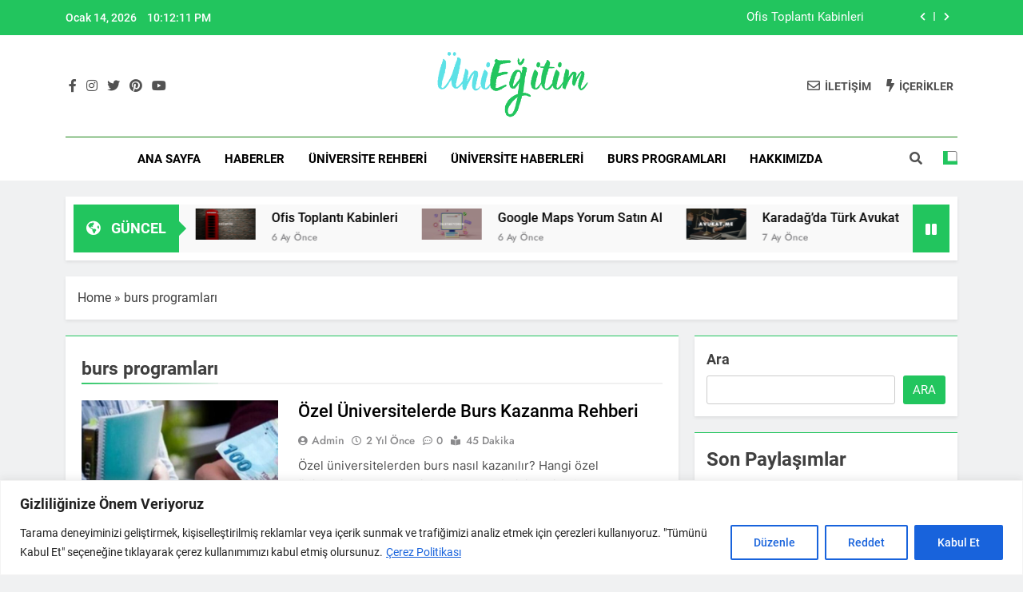

--- FILE ---
content_type: text/html; charset=UTF-8
request_url: https://uniegitim.com/tag/burs-programlari/
body_size: 22925
content:
<!doctype html>
<html lang="tr">
<head>
	<meta name="google-site-verification" content="a5L4prGFNGSd-LODdiUHtDKqdsjOeHAiY7MK5xbWuoA" />
	<meta charset="UTF-8">
	<meta name="viewport" content="width=device-width, initial-scale=1">
	<link rel="profile" href="https://gmpg.org/xfn/11">
	    <style>
        #wpadminbar #wp-admin-bar-p404_free_top_button .ab-icon:before {
            content: "\f103";
            color: red;
            top: 2px;
        }
    </style>
<meta name='robots' content='index, follow, max-image-preview:large, max-snippet:-1, max-video-preview:-1' />

	<!-- This site is optimized with the Yoast SEO plugin v26.7 - https://yoast.com/wordpress/plugins/seo/ -->
	<title>burs programları Archives - Üni Eğitim</title>
	<link rel="canonical" href="https://uniegitim.com/tag/burs-programlari/" />
	<meta property="og:locale" content="tr_TR" />
	<meta property="og:type" content="article" />
	<meta property="og:title" content="burs programları Archives - Üni Eğitim" />
	<meta property="og:url" content="https://uniegitim.com/tag/burs-programlari/" />
	<meta property="og:site_name" content="Üni Eğitim" />
	<meta name="twitter:card" content="summary_large_image" />
	<script type="application/ld+json" class="yoast-schema-graph">{"@context":"https://schema.org","@graph":[{"@type":"CollectionPage","@id":"https://uniegitim.com/tag/burs-programlari/","url":"https://uniegitim.com/tag/burs-programlari/","name":"burs programları Archives - Üni Eğitim","isPartOf":{"@id":"https://uniegitim.com/#website"},"primaryImageOfPage":{"@id":"https://uniegitim.com/tag/burs-programlari/#primaryimage"},"image":{"@id":"https://uniegitim.com/tag/burs-programlari/#primaryimage"},"thumbnailUrl":"https://uniegitim.com/wp-content/uploads/2024/02/denizcilik-ogrencilerine-burs.jpg","breadcrumb":{"@id":"https://uniegitim.com/tag/burs-programlari/#breadcrumb"},"inLanguage":"tr"},{"@type":"ImageObject","inLanguage":"tr","@id":"https://uniegitim.com/tag/burs-programlari/#primaryimage","url":"https://uniegitim.com/wp-content/uploads/2024/02/denizcilik-ogrencilerine-burs.jpg","contentUrl":"https://uniegitim.com/wp-content/uploads/2024/02/denizcilik-ogrencilerine-burs.jpg","width":1403,"height":720,"caption":"özel üniversite fiyatları, en ucuz özel üniversite fiyatları, özel üniversiteler, özel üniversite fiyatları 2023, üniversite bursu, burs veren üniversiteler, üniversite öğrencileri için burs, burs üniversite, üniversite öğrenci bursları, üni burs başvuruları"},{"@type":"BreadcrumbList","@id":"https://uniegitim.com/tag/burs-programlari/#breadcrumb","itemListElement":[{"@type":"ListItem","position":1,"name":"Home","item":"https://uniegitim.com/"},{"@type":"ListItem","position":2,"name":"burs programları"}]},{"@type":"WebSite","@id":"https://uniegitim.com/#website","url":"https://uniegitim.com/","name":"Üni Eğitim","description":"Üniversite, Lisans, Ön Lisans ve tüm eğitimler hakkında güncel bilgiler","publisher":{"@id":"https://uniegitim.com/#organization"},"potentialAction":[{"@type":"SearchAction","target":{"@type":"EntryPoint","urlTemplate":"https://uniegitim.com/?s={search_term_string}"},"query-input":{"@type":"PropertyValueSpecification","valueRequired":true,"valueName":"search_term_string"}}],"inLanguage":"tr"},{"@type":"Organization","@id":"https://uniegitim.com/#organization","name":"Üni Eğitim","url":"https://uniegitim.com/","logo":{"@type":"ImageObject","inLanguage":"tr","@id":"https://uniegitim.com/#/schema/logo/image/","url":"https://uniegitim.com/wp-content/uploads/2024/01/cropped-UniEgitim-1.png","contentUrl":"https://uniegitim.com/wp-content/uploads/2024/01/cropped-UniEgitim-1.png","width":386,"height":156,"caption":"Üni Eğitim"},"image":{"@id":"https://uniegitim.com/#/schema/logo/image/"}}]}</script>
	<!-- / Yoast SEO plugin. -->


<link rel='dns-prefetch' href='//www.googletagmanager.com' />
<link rel='dns-prefetch' href='//pagead2.googlesyndication.com' />
<link rel="alternate" type="application/rss+xml" title="Üni Eğitim &raquo; akışı" href="https://uniegitim.com/feed/" />
<link rel="alternate" type="application/rss+xml" title="Üni Eğitim &raquo; yorum akışı" href="https://uniegitim.com/comments/feed/" />
<style id='wp-img-auto-sizes-contain-inline-css'>
img:is([sizes=auto i],[sizes^="auto," i]){contain-intrinsic-size:3000px 1500px}
/*# sourceURL=wp-img-auto-sizes-contain-inline-css */
</style>
<style id='wp-emoji-styles-inline-css'>

	img.wp-smiley, img.emoji {
		display: inline !important;
		border: none !important;
		box-shadow: none !important;
		height: 1em !important;
		width: 1em !important;
		margin: 0 0.07em !important;
		vertical-align: -0.1em !important;
		background: none !important;
		padding: 0 !important;
	}
/*# sourceURL=wp-emoji-styles-inline-css */
</style>
<style id='wp-block-library-inline-css'>
:root{--wp-block-synced-color:#7a00df;--wp-block-synced-color--rgb:122,0,223;--wp-bound-block-color:var(--wp-block-synced-color);--wp-editor-canvas-background:#ddd;--wp-admin-theme-color:#007cba;--wp-admin-theme-color--rgb:0,124,186;--wp-admin-theme-color-darker-10:#006ba1;--wp-admin-theme-color-darker-10--rgb:0,107,160.5;--wp-admin-theme-color-darker-20:#005a87;--wp-admin-theme-color-darker-20--rgb:0,90,135;--wp-admin-border-width-focus:2px}@media (min-resolution:192dpi){:root{--wp-admin-border-width-focus:1.5px}}.wp-element-button{cursor:pointer}:root .has-very-light-gray-background-color{background-color:#eee}:root .has-very-dark-gray-background-color{background-color:#313131}:root .has-very-light-gray-color{color:#eee}:root .has-very-dark-gray-color{color:#313131}:root .has-vivid-green-cyan-to-vivid-cyan-blue-gradient-background{background:linear-gradient(135deg,#00d084,#0693e3)}:root .has-purple-crush-gradient-background{background:linear-gradient(135deg,#34e2e4,#4721fb 50%,#ab1dfe)}:root .has-hazy-dawn-gradient-background{background:linear-gradient(135deg,#faaca8,#dad0ec)}:root .has-subdued-olive-gradient-background{background:linear-gradient(135deg,#fafae1,#67a671)}:root .has-atomic-cream-gradient-background{background:linear-gradient(135deg,#fdd79a,#004a59)}:root .has-nightshade-gradient-background{background:linear-gradient(135deg,#330968,#31cdcf)}:root .has-midnight-gradient-background{background:linear-gradient(135deg,#020381,#2874fc)}:root{--wp--preset--font-size--normal:16px;--wp--preset--font-size--huge:42px}.has-regular-font-size{font-size:1em}.has-larger-font-size{font-size:2.625em}.has-normal-font-size{font-size:var(--wp--preset--font-size--normal)}.has-huge-font-size{font-size:var(--wp--preset--font-size--huge)}.has-text-align-center{text-align:center}.has-text-align-left{text-align:left}.has-text-align-right{text-align:right}.has-fit-text{white-space:nowrap!important}#end-resizable-editor-section{display:none}.aligncenter{clear:both}.items-justified-left{justify-content:flex-start}.items-justified-center{justify-content:center}.items-justified-right{justify-content:flex-end}.items-justified-space-between{justify-content:space-between}.screen-reader-text{border:0;clip-path:inset(50%);height:1px;margin:-1px;overflow:hidden;padding:0;position:absolute;width:1px;word-wrap:normal!important}.screen-reader-text:focus{background-color:#ddd;clip-path:none;color:#444;display:block;font-size:1em;height:auto;left:5px;line-height:normal;padding:15px 23px 14px;text-decoration:none;top:5px;width:auto;z-index:100000}html :where(.has-border-color){border-style:solid}html :where([style*=border-top-color]){border-top-style:solid}html :where([style*=border-right-color]){border-right-style:solid}html :where([style*=border-bottom-color]){border-bottom-style:solid}html :where([style*=border-left-color]){border-left-style:solid}html :where([style*=border-width]){border-style:solid}html :where([style*=border-top-width]){border-top-style:solid}html :where([style*=border-right-width]){border-right-style:solid}html :where([style*=border-bottom-width]){border-bottom-style:solid}html :where([style*=border-left-width]){border-left-style:solid}html :where(img[class*=wp-image-]){height:auto;max-width:100%}:where(figure){margin:0 0 1em}html :where(.is-position-sticky){--wp-admin--admin-bar--position-offset:var(--wp-admin--admin-bar--height,0px)}@media screen and (max-width:600px){html :where(.is-position-sticky){--wp-admin--admin-bar--position-offset:0px}}

/*# sourceURL=wp-block-library-inline-css */
</style><style id='wp-block-calendar-inline-css'>
.wp-block-calendar{text-align:center}.wp-block-calendar td,.wp-block-calendar th{border:1px solid;padding:.25em}.wp-block-calendar th{font-weight:400}.wp-block-calendar caption{background-color:inherit}.wp-block-calendar table{border-collapse:collapse;width:100%}.wp-block-calendar table.has-background th{background-color:inherit}.wp-block-calendar table.has-text-color th{color:inherit}.wp-block-calendar :where(table:not(.has-text-color)){color:#40464d}.wp-block-calendar :where(table:not(.has-text-color)) td,.wp-block-calendar :where(table:not(.has-text-color)) th{border-color:#ddd}:where(.wp-block-calendar table:not(.has-background) th){background:#ddd}
/*# sourceURL=https://uniegitim.com/wp-includes/blocks/calendar/style.min.css */
</style>
<style id='wp-block-categories-inline-css'>
.wp-block-categories{box-sizing:border-box}.wp-block-categories.alignleft{margin-right:2em}.wp-block-categories.alignright{margin-left:2em}.wp-block-categories.wp-block-categories-dropdown.aligncenter{text-align:center}.wp-block-categories .wp-block-categories__label{display:block;width:100%}
/*# sourceURL=https://uniegitim.com/wp-includes/blocks/categories/style.min.css */
</style>
<style id='wp-block-heading-inline-css'>
h1:where(.wp-block-heading).has-background,h2:where(.wp-block-heading).has-background,h3:where(.wp-block-heading).has-background,h4:where(.wp-block-heading).has-background,h5:where(.wp-block-heading).has-background,h6:where(.wp-block-heading).has-background{padding:1.25em 2.375em}h1.has-text-align-left[style*=writing-mode]:where([style*=vertical-lr]),h1.has-text-align-right[style*=writing-mode]:where([style*=vertical-rl]),h2.has-text-align-left[style*=writing-mode]:where([style*=vertical-lr]),h2.has-text-align-right[style*=writing-mode]:where([style*=vertical-rl]),h3.has-text-align-left[style*=writing-mode]:where([style*=vertical-lr]),h3.has-text-align-right[style*=writing-mode]:where([style*=vertical-rl]),h4.has-text-align-left[style*=writing-mode]:where([style*=vertical-lr]),h4.has-text-align-right[style*=writing-mode]:where([style*=vertical-rl]),h5.has-text-align-left[style*=writing-mode]:where([style*=vertical-lr]),h5.has-text-align-right[style*=writing-mode]:where([style*=vertical-rl]),h6.has-text-align-left[style*=writing-mode]:where([style*=vertical-lr]),h6.has-text-align-right[style*=writing-mode]:where([style*=vertical-rl]){rotate:180deg}
/*# sourceURL=https://uniegitim.com/wp-includes/blocks/heading/style.min.css */
</style>
<style id='wp-block-latest-posts-inline-css'>
.wp-block-latest-posts{box-sizing:border-box}.wp-block-latest-posts.alignleft{margin-right:2em}.wp-block-latest-posts.alignright{margin-left:2em}.wp-block-latest-posts.wp-block-latest-posts__list{list-style:none}.wp-block-latest-posts.wp-block-latest-posts__list li{clear:both;overflow-wrap:break-word}.wp-block-latest-posts.is-grid{display:flex;flex-wrap:wrap}.wp-block-latest-posts.is-grid li{margin:0 1.25em 1.25em 0;width:100%}@media (min-width:600px){.wp-block-latest-posts.columns-2 li{width:calc(50% - .625em)}.wp-block-latest-posts.columns-2 li:nth-child(2n){margin-right:0}.wp-block-latest-posts.columns-3 li{width:calc(33.33333% - .83333em)}.wp-block-latest-posts.columns-3 li:nth-child(3n){margin-right:0}.wp-block-latest-posts.columns-4 li{width:calc(25% - .9375em)}.wp-block-latest-posts.columns-4 li:nth-child(4n){margin-right:0}.wp-block-latest-posts.columns-5 li{width:calc(20% - 1em)}.wp-block-latest-posts.columns-5 li:nth-child(5n){margin-right:0}.wp-block-latest-posts.columns-6 li{width:calc(16.66667% - 1.04167em)}.wp-block-latest-posts.columns-6 li:nth-child(6n){margin-right:0}}:root :where(.wp-block-latest-posts.is-grid){padding:0}:root :where(.wp-block-latest-posts.wp-block-latest-posts__list){padding-left:0}.wp-block-latest-posts__post-author,.wp-block-latest-posts__post-date{display:block;font-size:.8125em}.wp-block-latest-posts__post-excerpt,.wp-block-latest-posts__post-full-content{margin-bottom:1em;margin-top:.5em}.wp-block-latest-posts__featured-image a{display:inline-block}.wp-block-latest-posts__featured-image img{height:auto;max-width:100%;width:auto}.wp-block-latest-posts__featured-image.alignleft{float:left;margin-right:1em}.wp-block-latest-posts__featured-image.alignright{float:right;margin-left:1em}.wp-block-latest-posts__featured-image.aligncenter{margin-bottom:1em;text-align:center}
/*# sourceURL=https://uniegitim.com/wp-includes/blocks/latest-posts/style.min.css */
</style>
<style id='wp-block-search-inline-css'>
.wp-block-search__button{margin-left:10px;word-break:normal}.wp-block-search__button.has-icon{line-height:0}.wp-block-search__button svg{height:1.25em;min-height:24px;min-width:24px;width:1.25em;fill:currentColor;vertical-align:text-bottom}:where(.wp-block-search__button){border:1px solid #ccc;padding:6px 10px}.wp-block-search__inside-wrapper{display:flex;flex:auto;flex-wrap:nowrap;max-width:100%}.wp-block-search__label{width:100%}.wp-block-search.wp-block-search__button-only .wp-block-search__button{box-sizing:border-box;display:flex;flex-shrink:0;justify-content:center;margin-left:0;max-width:100%}.wp-block-search.wp-block-search__button-only .wp-block-search__inside-wrapper{min-width:0!important;transition-property:width}.wp-block-search.wp-block-search__button-only .wp-block-search__input{flex-basis:100%;transition-duration:.3s}.wp-block-search.wp-block-search__button-only.wp-block-search__searchfield-hidden,.wp-block-search.wp-block-search__button-only.wp-block-search__searchfield-hidden .wp-block-search__inside-wrapper{overflow:hidden}.wp-block-search.wp-block-search__button-only.wp-block-search__searchfield-hidden .wp-block-search__input{border-left-width:0!important;border-right-width:0!important;flex-basis:0;flex-grow:0;margin:0;min-width:0!important;padding-left:0!important;padding-right:0!important;width:0!important}:where(.wp-block-search__input){appearance:none;border:1px solid #949494;flex-grow:1;font-family:inherit;font-size:inherit;font-style:inherit;font-weight:inherit;letter-spacing:inherit;line-height:inherit;margin-left:0;margin-right:0;min-width:3rem;padding:8px;text-decoration:unset!important;text-transform:inherit}:where(.wp-block-search__button-inside .wp-block-search__inside-wrapper){background-color:#fff;border:1px solid #949494;box-sizing:border-box;padding:4px}:where(.wp-block-search__button-inside .wp-block-search__inside-wrapper) .wp-block-search__input{border:none;border-radius:0;padding:0 4px}:where(.wp-block-search__button-inside .wp-block-search__inside-wrapper) .wp-block-search__input:focus{outline:none}:where(.wp-block-search__button-inside .wp-block-search__inside-wrapper) :where(.wp-block-search__button){padding:4px 8px}.wp-block-search.aligncenter .wp-block-search__inside-wrapper{margin:auto}.wp-block[data-align=right] .wp-block-search.wp-block-search__button-only .wp-block-search__inside-wrapper{float:right}
/*# sourceURL=https://uniegitim.com/wp-includes/blocks/search/style.min.css */
</style>
<style id='wp-block-group-inline-css'>
.wp-block-group{box-sizing:border-box}:where(.wp-block-group.wp-block-group-is-layout-constrained){position:relative}
/*# sourceURL=https://uniegitim.com/wp-includes/blocks/group/style.min.css */
</style>
<style id='global-styles-inline-css'>
:root{--wp--preset--aspect-ratio--square: 1;--wp--preset--aspect-ratio--4-3: 4/3;--wp--preset--aspect-ratio--3-4: 3/4;--wp--preset--aspect-ratio--3-2: 3/2;--wp--preset--aspect-ratio--2-3: 2/3;--wp--preset--aspect-ratio--16-9: 16/9;--wp--preset--aspect-ratio--9-16: 9/16;--wp--preset--color--black: #000000;--wp--preset--color--cyan-bluish-gray: #abb8c3;--wp--preset--color--white: #ffffff;--wp--preset--color--pale-pink: #f78da7;--wp--preset--color--vivid-red: #cf2e2e;--wp--preset--color--luminous-vivid-orange: #ff6900;--wp--preset--color--luminous-vivid-amber: #fcb900;--wp--preset--color--light-green-cyan: #7bdcb5;--wp--preset--color--vivid-green-cyan: #00d084;--wp--preset--color--pale-cyan-blue: #8ed1fc;--wp--preset--color--vivid-cyan-blue: #0693e3;--wp--preset--color--vivid-purple: #9b51e0;--wp--preset--gradient--vivid-cyan-blue-to-vivid-purple: linear-gradient(135deg,rgb(6,147,227) 0%,rgb(155,81,224) 100%);--wp--preset--gradient--light-green-cyan-to-vivid-green-cyan: linear-gradient(135deg,rgb(122,220,180) 0%,rgb(0,208,130) 100%);--wp--preset--gradient--luminous-vivid-amber-to-luminous-vivid-orange: linear-gradient(135deg,rgb(252,185,0) 0%,rgb(255,105,0) 100%);--wp--preset--gradient--luminous-vivid-orange-to-vivid-red: linear-gradient(135deg,rgb(255,105,0) 0%,rgb(207,46,46) 100%);--wp--preset--gradient--very-light-gray-to-cyan-bluish-gray: linear-gradient(135deg,rgb(238,238,238) 0%,rgb(169,184,195) 100%);--wp--preset--gradient--cool-to-warm-spectrum: linear-gradient(135deg,rgb(74,234,220) 0%,rgb(151,120,209) 20%,rgb(207,42,186) 40%,rgb(238,44,130) 60%,rgb(251,105,98) 80%,rgb(254,248,76) 100%);--wp--preset--gradient--blush-light-purple: linear-gradient(135deg,rgb(255,206,236) 0%,rgb(152,150,240) 100%);--wp--preset--gradient--blush-bordeaux: linear-gradient(135deg,rgb(254,205,165) 0%,rgb(254,45,45) 50%,rgb(107,0,62) 100%);--wp--preset--gradient--luminous-dusk: linear-gradient(135deg,rgb(255,203,112) 0%,rgb(199,81,192) 50%,rgb(65,88,208) 100%);--wp--preset--gradient--pale-ocean: linear-gradient(135deg,rgb(255,245,203) 0%,rgb(182,227,212) 50%,rgb(51,167,181) 100%);--wp--preset--gradient--electric-grass: linear-gradient(135deg,rgb(202,248,128) 0%,rgb(113,206,126) 100%);--wp--preset--gradient--midnight: linear-gradient(135deg,rgb(2,3,129) 0%,rgb(40,116,252) 100%);--wp--preset--font-size--small: 13px;--wp--preset--font-size--medium: 20px;--wp--preset--font-size--large: 36px;--wp--preset--font-size--x-large: 42px;--wp--preset--spacing--20: 0.44rem;--wp--preset--spacing--30: 0.67rem;--wp--preset--spacing--40: 1rem;--wp--preset--spacing--50: 1.5rem;--wp--preset--spacing--60: 2.25rem;--wp--preset--spacing--70: 3.38rem;--wp--preset--spacing--80: 5.06rem;--wp--preset--shadow--natural: 6px 6px 9px rgba(0, 0, 0, 0.2);--wp--preset--shadow--deep: 12px 12px 50px rgba(0, 0, 0, 0.4);--wp--preset--shadow--sharp: 6px 6px 0px rgba(0, 0, 0, 0.2);--wp--preset--shadow--outlined: 6px 6px 0px -3px rgb(255, 255, 255), 6px 6px rgb(0, 0, 0);--wp--preset--shadow--crisp: 6px 6px 0px rgb(0, 0, 0);}:where(.is-layout-flex){gap: 0.5em;}:where(.is-layout-grid){gap: 0.5em;}body .is-layout-flex{display: flex;}.is-layout-flex{flex-wrap: wrap;align-items: center;}.is-layout-flex > :is(*, div){margin: 0;}body .is-layout-grid{display: grid;}.is-layout-grid > :is(*, div){margin: 0;}:where(.wp-block-columns.is-layout-flex){gap: 2em;}:where(.wp-block-columns.is-layout-grid){gap: 2em;}:where(.wp-block-post-template.is-layout-flex){gap: 1.25em;}:where(.wp-block-post-template.is-layout-grid){gap: 1.25em;}.has-black-color{color: var(--wp--preset--color--black) !important;}.has-cyan-bluish-gray-color{color: var(--wp--preset--color--cyan-bluish-gray) !important;}.has-white-color{color: var(--wp--preset--color--white) !important;}.has-pale-pink-color{color: var(--wp--preset--color--pale-pink) !important;}.has-vivid-red-color{color: var(--wp--preset--color--vivid-red) !important;}.has-luminous-vivid-orange-color{color: var(--wp--preset--color--luminous-vivid-orange) !important;}.has-luminous-vivid-amber-color{color: var(--wp--preset--color--luminous-vivid-amber) !important;}.has-light-green-cyan-color{color: var(--wp--preset--color--light-green-cyan) !important;}.has-vivid-green-cyan-color{color: var(--wp--preset--color--vivid-green-cyan) !important;}.has-pale-cyan-blue-color{color: var(--wp--preset--color--pale-cyan-blue) !important;}.has-vivid-cyan-blue-color{color: var(--wp--preset--color--vivid-cyan-blue) !important;}.has-vivid-purple-color{color: var(--wp--preset--color--vivid-purple) !important;}.has-black-background-color{background-color: var(--wp--preset--color--black) !important;}.has-cyan-bluish-gray-background-color{background-color: var(--wp--preset--color--cyan-bluish-gray) !important;}.has-white-background-color{background-color: var(--wp--preset--color--white) !important;}.has-pale-pink-background-color{background-color: var(--wp--preset--color--pale-pink) !important;}.has-vivid-red-background-color{background-color: var(--wp--preset--color--vivid-red) !important;}.has-luminous-vivid-orange-background-color{background-color: var(--wp--preset--color--luminous-vivid-orange) !important;}.has-luminous-vivid-amber-background-color{background-color: var(--wp--preset--color--luminous-vivid-amber) !important;}.has-light-green-cyan-background-color{background-color: var(--wp--preset--color--light-green-cyan) !important;}.has-vivid-green-cyan-background-color{background-color: var(--wp--preset--color--vivid-green-cyan) !important;}.has-pale-cyan-blue-background-color{background-color: var(--wp--preset--color--pale-cyan-blue) !important;}.has-vivid-cyan-blue-background-color{background-color: var(--wp--preset--color--vivid-cyan-blue) !important;}.has-vivid-purple-background-color{background-color: var(--wp--preset--color--vivid-purple) !important;}.has-black-border-color{border-color: var(--wp--preset--color--black) !important;}.has-cyan-bluish-gray-border-color{border-color: var(--wp--preset--color--cyan-bluish-gray) !important;}.has-white-border-color{border-color: var(--wp--preset--color--white) !important;}.has-pale-pink-border-color{border-color: var(--wp--preset--color--pale-pink) !important;}.has-vivid-red-border-color{border-color: var(--wp--preset--color--vivid-red) !important;}.has-luminous-vivid-orange-border-color{border-color: var(--wp--preset--color--luminous-vivid-orange) !important;}.has-luminous-vivid-amber-border-color{border-color: var(--wp--preset--color--luminous-vivid-amber) !important;}.has-light-green-cyan-border-color{border-color: var(--wp--preset--color--light-green-cyan) !important;}.has-vivid-green-cyan-border-color{border-color: var(--wp--preset--color--vivid-green-cyan) !important;}.has-pale-cyan-blue-border-color{border-color: var(--wp--preset--color--pale-cyan-blue) !important;}.has-vivid-cyan-blue-border-color{border-color: var(--wp--preset--color--vivid-cyan-blue) !important;}.has-vivid-purple-border-color{border-color: var(--wp--preset--color--vivid-purple) !important;}.has-vivid-cyan-blue-to-vivid-purple-gradient-background{background: var(--wp--preset--gradient--vivid-cyan-blue-to-vivid-purple) !important;}.has-light-green-cyan-to-vivid-green-cyan-gradient-background{background: var(--wp--preset--gradient--light-green-cyan-to-vivid-green-cyan) !important;}.has-luminous-vivid-amber-to-luminous-vivid-orange-gradient-background{background: var(--wp--preset--gradient--luminous-vivid-amber-to-luminous-vivid-orange) !important;}.has-luminous-vivid-orange-to-vivid-red-gradient-background{background: var(--wp--preset--gradient--luminous-vivid-orange-to-vivid-red) !important;}.has-very-light-gray-to-cyan-bluish-gray-gradient-background{background: var(--wp--preset--gradient--very-light-gray-to-cyan-bluish-gray) !important;}.has-cool-to-warm-spectrum-gradient-background{background: var(--wp--preset--gradient--cool-to-warm-spectrum) !important;}.has-blush-light-purple-gradient-background{background: var(--wp--preset--gradient--blush-light-purple) !important;}.has-blush-bordeaux-gradient-background{background: var(--wp--preset--gradient--blush-bordeaux) !important;}.has-luminous-dusk-gradient-background{background: var(--wp--preset--gradient--luminous-dusk) !important;}.has-pale-ocean-gradient-background{background: var(--wp--preset--gradient--pale-ocean) !important;}.has-electric-grass-gradient-background{background: var(--wp--preset--gradient--electric-grass) !important;}.has-midnight-gradient-background{background: var(--wp--preset--gradient--midnight) !important;}.has-small-font-size{font-size: var(--wp--preset--font-size--small) !important;}.has-medium-font-size{font-size: var(--wp--preset--font-size--medium) !important;}.has-large-font-size{font-size: var(--wp--preset--font-size--large) !important;}.has-x-large-font-size{font-size: var(--wp--preset--font-size--x-large) !important;}
/*# sourceURL=global-styles-inline-css */
</style>

<style id='classic-theme-styles-inline-css'>
/*! This file is auto-generated */
.wp-block-button__link{color:#fff;background-color:#32373c;border-radius:9999px;box-shadow:none;text-decoration:none;padding:calc(.667em + 2px) calc(1.333em + 2px);font-size:1.125em}.wp-block-file__button{background:#32373c;color:#fff;text-decoration:none}
/*# sourceURL=/wp-includes/css/classic-themes.min.css */
</style>
<!-- <link rel='stylesheet' id='fontawesome-css' href='https://uniegitim.com/wp-content/themes/newsmatic/assets/lib/fontawesome/css/all.min.css?ver=5.15.3' media='all' /> -->
<!-- <link rel='stylesheet' id='slick-css' href='https://uniegitim.com/wp-content/themes/newsmatic/assets/lib/slick/slick.css?ver=1.8.1' media='all' /> -->
<!-- <link rel='stylesheet' id='newsmatic-typo-fonts-css' href='https://uniegitim.com/wp-content/fonts/d94a3002e7cfca8c94cfa4d6ca4f8402.css' media='all' /> -->
<!-- <link rel='stylesheet' id='newsmatic-style-css' href='https://uniegitim.com/wp-content/themes/newsmatic/style.css?ver=1.2.18' media='all' /> -->
<link rel="stylesheet" type="text/css" href="//uniegitim.com/wp-content/cache/wpfc-minified/epflox36/fdp2p.css" media="all"/>
<style id='newsmatic-style-inline-css'>
body.newsmatic_font_typography{ --newsmatic-global-preset-color-1: #64748b;}
 body.newsmatic_font_typography{ --newsmatic-global-preset-color-2: #27272a;}
 body.newsmatic_font_typography{ --newsmatic-global-preset-color-3: #ef4444;}
 body.newsmatic_font_typography{ --newsmatic-global-preset-color-4: #eab308;}
 body.newsmatic_font_typography{ --newsmatic-global-preset-color-5: #84cc16;}
 body.newsmatic_font_typography{ --newsmatic-global-preset-color-6: #22c55e;}
 body.newsmatic_font_typography{ --newsmatic-global-preset-color-7: #06b6d4;}
 body.newsmatic_font_typography{ --newsmatic-global-preset-color-8: #0284c7;}
 body.newsmatic_font_typography{ --newsmatic-global-preset-color-9: #6366f1;}
 body.newsmatic_font_typography{ --newsmatic-global-preset-color-10: #84cc16;}
 body.newsmatic_font_typography{ --newsmatic-global-preset-color-11: #a855f7;}
 body.newsmatic_font_typography{ --newsmatic-global-preset-color-12: #f43f5e;}
 body.newsmatic_font_typography{ --newsmatic-global-preset-gradient-color-1: linear-gradient( 135deg, #485563 10%, #29323c 100%);}
 body.newsmatic_font_typography{ --newsmatic-global-preset-gradient-color-2: linear-gradient( 135deg, #FF512F 10%, #F09819 100%);}
 body.newsmatic_font_typography{ --newsmatic-global-preset-gradient-color-3: linear-gradient( 135deg, #00416A 10%, #E4E5E6 100%);}
 body.newsmatic_font_typography{ --newsmatic-global-preset-gradient-color-4: linear-gradient( 135deg, #CE9FFC 10%, #7367F0 100%);}
 body.newsmatic_font_typography{ --newsmatic-global-preset-gradient-color-5: linear-gradient( 135deg, #90F7EC 10%, #32CCBC 100%);}
 body.newsmatic_font_typography{ --newsmatic-global-preset-gradient-color-6: linear-gradient( 135deg, #81FBB8 10%, #28C76F 100%);}
 body.newsmatic_font_typography{ --newsmatic-global-preset-gradient-color-7: linear-gradient( 135deg, #EB3349 10%, #F45C43 100%);}
 body.newsmatic_font_typography{ --newsmatic-global-preset-gradient-color-8: linear-gradient( 135deg, #FFF720 10%, #3CD500 100%);}
 body.newsmatic_font_typography{ --newsmatic-global-preset-gradient-color-9: linear-gradient(90deg,#FF96F9 10%,#C32BAC 100%);}
 body.newsmatic_font_typography{ --newsmatic-global-preset-gradient-color-10: linear-gradient( 135deg, #69FF97 10%, #00E4FF 100%);}
 body.newsmatic_font_typography{ --newsmatic-global-preset-gradient-color-11: linear-gradient( 135deg, #3C8CE7 10%, #00EAFF 100%);}
 body.newsmatic_font_typography{ --newsmatic-global-preset-gradient-color-12: linear-gradient( 135deg, #FF7AF5 10%, #513162 100%);}
 body.newsmatic_font_typography{ --theme-block-top-border-color: #22c55e;}
.newsmatic_font_typography { --header-padding: 12px;} .newsmatic_font_typography { --header-padding-tablet: 30px;} .newsmatic_font_typography { --header-padding-smartphone: 30px;}.newsmatic_main_body .site-header.layout--default .top-header{ background: #22c55e}.newsmatic_font_typography .header-custom-button{ background: linear-gradient(135deg,rgb(178,7,29) 0%,rgb(1,1,1) 100%)}.newsmatic_font_typography .header-custom-button:hover{ background: #b2071d}.newsmatic_font_typography { --site-title-family : Jost; }
.newsmatic_font_typography { --site-title-weight : 700; }
.newsmatic_font_typography { --site-title-texttransform : capitalize; }
.newsmatic_font_typography { --site-title-textdecoration : none; }
.newsmatic_font_typography { --site-title-size : 45px; }
.newsmatic_font_typography { --site-title-size-tab : 43px; }
.newsmatic_font_typography { --site-title-size-mobile : 40px; }
.newsmatic_font_typography { --site-title-lineheight : 45px; }
.newsmatic_font_typography { --site-title-lineheight-tab : 42px; }
.newsmatic_font_typography { --site-title-lineheight-mobile : 40px; }
.newsmatic_font_typography { --site-title-letterspacing : 0px; }
.newsmatic_font_typography { --site-title-letterspacing-tab : 0px; }
.newsmatic_font_typography { --site-title-letterspacing-mobile : 0px; }
body .site-branding img.custom-logo{ width: 213px; }@media(max-width: 940px) { body .site-branding img.custom-logo{ width: 200px; } }
@media(max-width: 610px) { body .site-branding img.custom-logo{ width: 200px; } }
.newsmatic_font_typography  { --sidebar-toggle-color: #525252;}.newsmatic_font_typography  { --sidebar-toggle-color-hover : var( --newsmatic-global-preset-color-6 ); }.newsmatic_font_typography  { --search-color: #525252;}.newsmatic_font_typography  { --search-color-hover : #00db9d; }.newsmatic_main_body { --site-bk-color: #F0F1F2}.newsmatic_font_typography  { --move-to-top-background-color: #22c55e;}.newsmatic_font_typography  { --move-to-top-background-color-hover : #2222cc21; }.newsmatic_font_typography  { --move-to-top-color: #fff;}.newsmatic_font_typography  { --move-to-top-color-hover : #fff; }@media(max-width: 940px) and (min-width:611px) { .ads-banner{ display : none;} }@media(max-width: 610px) { .ads-banner{ display : block;} }@media(max-width: 610px) { body #newsmatic-scroll-to-top.show{ display : block;} }body .site-header.layout--default .menu-section .row{ border-top: 1px solid #1B8415;}body .site-footer.dark_bk{ border-top: 5px solid #22c55e;}.newsmatic_font_typography  { --custom-btn-color: #ffffff;}.newsmatic_font_typography  { --custom-btn-color-hover : #ffffff; } body.newsmatic_main_body{ --theme-color-red: var( --newsmatic-global-preset-color-6 );} body.newsmatic_dark_mode{ --theme-color-red: var( --newsmatic-global-preset-color-6 );}body .post-categories .cat-item.cat-17 { background-color : #1B8415} body .newsmatic-category-no-bk .post-categories .cat-item.cat-17 a  { color : #1B8415} body.single .post-categories .cat-item.cat-17 { background-color : #1B8415} body .post-categories .cat-item.cat-2 { background-color : #1B8415} body .newsmatic-category-no-bk .post-categories .cat-item.cat-2 a  { color : #1B8415} body.single .post-categories .cat-item.cat-2 { background-color : #1B8415} body .post-categories .cat-item.cat-3 { background-color : #1B8415} body .newsmatic-category-no-bk .post-categories .cat-item.cat-3 a  { color : #1B8415} body.single .post-categories .cat-item.cat-3 { background-color : #1B8415} body .post-categories .cat-item.cat-1 { background-color : #1B8415} body .newsmatic-category-no-bk .post-categories .cat-item.cat-1 a  { color : #1B8415} body.single .post-categories .cat-item.cat-1 { background-color : #1B8415}  #main-banner-section .main-banner-slider figure.post-thumb { border-radius: 0px; } #main-banner-section .main-banner-slider .post-element{ border-radius: 0px;}
 @media (max-width: 769px){ #main-banner-section .main-banner-slider figure.post-thumb { border-radius: 0px; } #main-banner-section .main-banner-slider .post-element { border-radius: 0px; } }
 @media (max-width: 548px){ #main-banner-section .main-banner-slider figure.post-thumb  { border-radius: 0px; } #main-banner-section .main-banner-slider .post-element { border-radius: 0px; } }
 #main-banner-section .main-banner-trailing-posts figure.post-thumb, #main-banner-section .banner-trailing-posts figure.post-thumb { border-radius: 0px } #main-banner-section .banner-trailing-posts .post-element { border-radius: 0px;}
 @media (max-width: 769px){ #main-banner-section .main-banner-trailing-posts figure.post-thumb,
				#main-banner-section .banner-trailing-posts figure.post-thumb { border-radius: 0px } #main-banner-section .banner-trailing-posts .post-element { border-radius: 0px;} }
 @media (max-width: 548px){ #main-banner-section .main-banner-trailing-posts figure.post-thumb,
				#main-banner-section .banner-trailing-posts figure.post-thumb  { border-radius: 0px  } #main-banner-section .banner-trailing-posts .post-element { border-radius: 0px;} }
 main.site-main .primary-content article figure.post-thumb-wrap { padding-bottom: calc( 0.25 * 100% ) }
 @media (max-width: 769px){ main.site-main .primary-content article figure.post-thumb-wrap { padding-bottom: calc( 0.4 * 100% ) } }
 @media (max-width: 548px){ main.site-main .primary-content article figure.post-thumb-wrap { padding-bottom: calc( 0.4 * 100% ) } }
 main.site-main .primary-content article figure.post-thumb-wrap { border-radius: 0px}
 @media (max-width: 769px){ main.site-main .primary-content article figure.post-thumb-wrap { border-radius: 0px } }
 @media (max-width: 548px){ main.site-main .primary-content article figure.post-thumb-wrap { border-radius: 0px  } }
#block--1705612380274o article figure.post-thumb-wrap { padding-bottom: calc( 0.6 * 100% ) }
 @media (max-width: 769px){ #block--1705612380274o article figure.post-thumb-wrap { padding-bottom: calc( 0.8 * 100% ) } }
 @media (max-width: 548px){ #block--1705612380274o article figure.post-thumb-wrap { padding-bottom: calc( 0.6 * 100% ) }}
#block--1705612380274o article figure.post-thumb-wrap { border-radius: 0px }
 @media (max-width: 769px){ #block--1705612380274o article figure.post-thumb-wrap { border-radius: 0px } }
 @media (max-width: 548px){ #block--1705612380274o article figure.post-thumb-wrap { border-radius: 0px } }
#block--1705612380277y article figure.post-thumb-wrap { padding-bottom: calc( 0.6 * 100% ) }
 @media (max-width: 769px){ #block--1705612380277y article figure.post-thumb-wrap { padding-bottom: calc( 0.8 * 100% ) } }
 @media (max-width: 548px){ #block--1705612380277y article figure.post-thumb-wrap { padding-bottom: calc( 0.6 * 100% ) }}
#block--1705612380277y article figure.post-thumb-wrap { border-radius: 0px }
 @media (max-width: 769px){ #block--1705612380277y article figure.post-thumb-wrap { border-radius: 0px } }
 @media (max-width: 548px){ #block--1705612380277y article figure.post-thumb-wrap { border-radius: 0px } }
#block--1705612380278t article figure.post-thumb-wrap { padding-bottom: calc( 0.25 * 100% ) }
 @media (max-width: 769px){ #block--1705612380278t article figure.post-thumb-wrap { padding-bottom: calc( 0.25 * 100% ) } }
 @media (max-width: 548px){ #block--1705612380278t article figure.post-thumb-wrap { padding-bottom: calc( 0.25 * 100% ) }}
#block--1705612380278t article figure.post-thumb-wrap { border-radius: 0px }
 @media (max-width: 769px){ #block--1705612380278t article figure.post-thumb-wrap { border-radius: 0px } }
 @media (max-width: 548px){ #block--1705612380278t article figure.post-thumb-wrap { border-radius: 0px } }
#block--1705612380279b article figure.post-thumb-wrap { padding-bottom: calc( 0.6 * 100% ) }
 @media (max-width: 769px){ #block--1705612380279b article figure.post-thumb-wrap { padding-bottom: calc( 0.8 * 100% ) } }
 @media (max-width: 548px){ #block--1705612380279b article figure.post-thumb-wrap { padding-bottom: calc( 0.6 * 100% ) }}
#block--1705612380279b article figure.post-thumb-wrap { border-radius: 0px }
 @media (max-width: 769px){ #block--1705612380279b article figure.post-thumb-wrap { border-radius: 0px } }
 @media (max-width: 548px){ #block--1705612380279b article figure.post-thumb-wrap { border-radius: 0px } }
/*# sourceURL=newsmatic-style-inline-css */
</style>
<!-- <link rel='stylesheet' id='newsmatic-main-style-css' href='https://uniegitim.com/wp-content/themes/newsmatic/assets/css/main.css?ver=1.2.18' media='all' /> -->
<!-- <link rel='stylesheet' id='newsmatic-loader-style-css' href='https://uniegitim.com/wp-content/themes/newsmatic/assets/css/loader.css?ver=1.2.18' media='all' /> -->
<!-- <link rel='stylesheet' id='newsmatic-responsive-style-css' href='https://uniegitim.com/wp-content/themes/newsmatic/assets/css/responsive.css?ver=1.2.18' media='all' /> -->
<link rel="stylesheet" type="text/css" href="//uniegitim.com/wp-content/cache/wpfc-minified/qgn1u65s/2rmts.css" media="all"/>
<script id="cookie-law-info-js-extra">
var _ckyConfig = {"_ipData":[],"_assetsURL":"https://uniegitim.com/wp-content/plugins/cookie-law-info/lite/frontend/images/","_publicURL":"https://uniegitim.com","_expiry":"365","_categories":[{"name":"Gerekli","slug":"necessary","isNecessary":true,"ccpaDoNotSell":true,"cookies":[],"active":true,"defaultConsent":{"gdpr":true,"ccpa":true}},{"name":"Fonksiyonel","slug":"functional","isNecessary":false,"ccpaDoNotSell":true,"cookies":[],"active":true,"defaultConsent":{"gdpr":false,"ccpa":false}},{"name":"Analitik","slug":"analytics","isNecessary":false,"ccpaDoNotSell":true,"cookies":[],"active":true,"defaultConsent":{"gdpr":false,"ccpa":false}},{"name":"Verim","slug":"performance","isNecessary":false,"ccpaDoNotSell":true,"cookies":[],"active":true,"defaultConsent":{"gdpr":false,"ccpa":false}},{"name":"Reklam","slug":"advertisement","isNecessary":false,"ccpaDoNotSell":true,"cookies":[],"active":true,"defaultConsent":{"gdpr":false,"ccpa":false}}],"_activeLaw":"gdpr","_rootDomain":"","_block":"1","_showBanner":"1","_bannerConfig":{"settings":{"type":"banner","preferenceCenterType":"popup","position":"bottom","applicableLaw":"gdpr"},"behaviours":{"reloadBannerOnAccept":false,"loadAnalyticsByDefault":false,"animations":{"onLoad":"animate","onHide":"sticky"}},"config":{"revisitConsent":{"status":false,"tag":"revisit-consent","position":"bottom-left","meta":{"url":"#"},"styles":{"background-color":"#0056a7"},"elements":{"title":{"type":"text","tag":"revisit-consent-title","status":true,"styles":{"color":"#0056a7"}}}},"preferenceCenter":{"toggle":{"status":true,"tag":"detail-category-toggle","type":"toggle","states":{"active":{"styles":{"background-color":"#1863DC"}},"inactive":{"styles":{"background-color":"#D0D5D2"}}}}},"categoryPreview":{"status":false,"toggle":{"status":true,"tag":"detail-category-preview-toggle","type":"toggle","states":{"active":{"styles":{"background-color":"#1863DC"}},"inactive":{"styles":{"background-color":"#D0D5D2"}}}}},"videoPlaceholder":{"status":true,"styles":{"background-color":"#000000","border-color":"#000000","color":"#ffffff"}},"readMore":{"status":true,"tag":"readmore-button","type":"link","meta":{"noFollow":true,"newTab":true},"styles":{"color":"#1863dc","background-color":"transparent","border-color":"transparent"}},"auditTable":{"status":true},"optOption":{"status":true,"toggle":{"status":true,"tag":"optout-option-toggle","type":"toggle","states":{"active":{"styles":{"background-color":"#1863dc"}},"inactive":{"styles":{"background-color":"#FFFFFF"}}}}}}},"_version":"3.2.10","_logConsent":"1","_tags":[{"tag":"accept-button","styles":{"color":"#FFFFFF","background-color":"#1863dc","border-color":"#1863dc"}},{"tag":"reject-button","styles":{"color":"#1863dc","background-color":"transparent","border-color":"#1863dc"}},{"tag":"settings-button","styles":{"color":"#1863dc","background-color":"transparent","border-color":"#1863dc"}},{"tag":"readmore-button","styles":{"color":"#1863dc","background-color":"transparent","border-color":"transparent"}},{"tag":"donotsell-button","styles":{"color":"#1863dc","background-color":"transparent","border-color":"transparent"}},{"tag":"accept-button","styles":{"color":"#FFFFFF","background-color":"#1863dc","border-color":"#1863dc"}},{"tag":"revisit-consent","styles":{"background-color":"#0056a7"}}],"_shortCodes":[{"key":"cky_readmore","content":"\u003Ca href=\"https://uniegitim.com/ana-sayfa-hakkimizda/gizlilik-politikasi/\" class=\"cky-policy\" aria-label=\"\u00c7erez Politikas\u0131\" target=\"_blank\" rel=\"noopener\" data-cky-tag=\"readmore-button\"\u003E\u00c7erez Politikas\u0131\u003C/a\u003E","tag":"readmore-button","status":true,"attributes":{"rel":"nofollow","target":"_blank"}},{"key":"cky_show_desc","content":"\u003Cbutton class=\"cky-show-desc-btn\" data-cky-tag=\"show-desc-button\" aria-label=\"Daha fazla g\u00f6ster\"\u003EDaha fazla g\u00f6ster\u003C/button\u003E","tag":"show-desc-button","status":true,"attributes":[]},{"key":"cky_hide_desc","content":"\u003Cbutton class=\"cky-show-desc-btn\" data-cky-tag=\"hide-desc-button\" aria-label=\"Daha az g\u00f6ster\"\u003EDaha az g\u00f6ster\u003C/button\u003E","tag":"hide-desc-button","status":true,"attributes":[]},{"key":"cky_category_toggle_label","content":"[cky_{{status}}_category_label] [cky_preference_{{category_slug}}_title]","tag":"","status":true,"attributes":[]},{"key":"cky_enable_category_label","content":"Enable","tag":"","status":true,"attributes":[]},{"key":"cky_disable_category_label","content":"Disable","tag":"","status":true,"attributes":[]},{"key":"cky_video_placeholder","content":"\u003Cdiv class=\"video-placeholder-normal\" data-cky-tag=\"video-placeholder\" id=\"[UNIQUEID]\"\u003E\u003Cp class=\"video-placeholder-text-normal\" data-cky-tag=\"placeholder-title\"\u003EBu i\u00e7eri\u011fe eri\u015fmek i\u00e7in l\u00fctfen \u00e7erezleri kabul edin\u003C/p\u003E\u003C/div\u003E","tag":"","status":true,"attributes":[]},{"key":"cky_enable_optout_label","content":"Enable","tag":"","status":true,"attributes":[]},{"key":"cky_disable_optout_label","content":"Disable","tag":"","status":true,"attributes":[]},{"key":"cky_optout_toggle_label","content":"[cky_{{status}}_optout_label] [cky_optout_option_title]","tag":"","status":true,"attributes":[]},{"key":"cky_optout_option_title","content":"Do Not Sell or Share My Personal Information","tag":"","status":true,"attributes":[]},{"key":"cky_optout_close_label","content":"Close","tag":"","status":true,"attributes":[]}],"_rtl":"","_language":"en","_providersToBlock":[]};
var _ckyStyles = {"css":".cky-overlay{background: #000000; opacity: 0.4; position: fixed; top: 0; left: 0; width: 100%; height: 100%; z-index: 99999999;}.cky-hide{display: none;}.cky-btn-revisit-wrapper{display: flex; align-items: center; justify-content: center; background: #0056a7; width: 45px; height: 45px; border-radius: 50%; position: fixed; z-index: 999999; cursor: pointer;}.cky-revisit-bottom-left{bottom: 15px; left: 15px;}.cky-revisit-bottom-right{bottom: 15px; right: 15px;}.cky-btn-revisit-wrapper .cky-btn-revisit{display: flex; align-items: center; justify-content: center; background: none; border: none; cursor: pointer; position: relative; margin: 0; padding: 0;}.cky-btn-revisit-wrapper .cky-btn-revisit img{max-width: fit-content; margin: 0; height: 30px; width: 30px;}.cky-revisit-bottom-left:hover::before{content: attr(data-tooltip); position: absolute; background: #4e4b66; color: #ffffff; left: calc(100% + 7px); font-size: 12px; line-height: 16px; width: max-content; padding: 4px 8px; border-radius: 4px;}.cky-revisit-bottom-left:hover::after{position: absolute; content: \"\"; border: 5px solid transparent; left: calc(100% + 2px); border-left-width: 0; border-right-color: #4e4b66;}.cky-revisit-bottom-right:hover::before{content: attr(data-tooltip); position: absolute; background: #4e4b66; color: #ffffff; right: calc(100% + 7px); font-size: 12px; line-height: 16px; width: max-content; padding: 4px 8px; border-radius: 4px;}.cky-revisit-bottom-right:hover::after{position: absolute; content: \"\"; border: 5px solid transparent; right: calc(100% + 2px); border-right-width: 0; border-left-color: #4e4b66;}.cky-revisit-hide{display: none;}.cky-consent-container{position: fixed; width: 100%; box-sizing: border-box; z-index: 9999999;}.cky-consent-container .cky-consent-bar{background: #ffffff; border: 1px solid; padding: 16.5px 24px; box-shadow: 0 -1px 10px 0 #acabab4d;}.cky-banner-bottom{bottom: 0; left: 0;}.cky-banner-top{top: 0; left: 0;}.cky-custom-brand-logo-wrapper .cky-custom-brand-logo{width: 100px; height: auto; margin: 0 0 12px 0;}.cky-notice .cky-title{color: #212121; font-weight: 700; font-size: 18px; line-height: 24px; margin: 0 0 12px 0;}.cky-notice-group{display: flex; justify-content: space-between; align-items: center; font-size: 14px; line-height: 24px; font-weight: 400;}.cky-notice-des *,.cky-preference-content-wrapper *,.cky-accordion-header-des *,.cky-gpc-wrapper .cky-gpc-desc *{font-size: 14px;}.cky-notice-des{color: #212121; font-size: 14px; line-height: 24px; font-weight: 400;}.cky-notice-des img{height: 25px; width: 25px;}.cky-consent-bar .cky-notice-des p,.cky-gpc-wrapper .cky-gpc-desc p,.cky-preference-body-wrapper .cky-preference-content-wrapper p,.cky-accordion-header-wrapper .cky-accordion-header-des p,.cky-cookie-des-table li div:last-child p{color: inherit; margin-top: 0; overflow-wrap: break-word;}.cky-notice-des P:last-child,.cky-preference-content-wrapper p:last-child,.cky-cookie-des-table li div:last-child p:last-child,.cky-gpc-wrapper .cky-gpc-desc p:last-child{margin-bottom: 0;}.cky-notice-des a.cky-policy,.cky-notice-des button.cky-policy{font-size: 14px; color: #1863dc; white-space: nowrap; cursor: pointer; background: transparent; border: 1px solid; text-decoration: underline;}.cky-notice-des button.cky-policy{padding: 0;}.cky-notice-des a.cky-policy:focus-visible,.cky-notice-des button.cky-policy:focus-visible,.cky-preference-content-wrapper .cky-show-desc-btn:focus-visible,.cky-accordion-header .cky-accordion-btn:focus-visible,.cky-preference-header .cky-btn-close:focus-visible,.cky-switch input[type=\"checkbox\"]:focus-visible,.cky-footer-wrapper a:focus-visible,.cky-btn:focus-visible{outline: 2px solid #1863dc; outline-offset: 2px;}.cky-btn:focus:not(:focus-visible),.cky-accordion-header .cky-accordion-btn:focus:not(:focus-visible),.cky-preference-content-wrapper .cky-show-desc-btn:focus:not(:focus-visible),.cky-btn-revisit-wrapper .cky-btn-revisit:focus:not(:focus-visible),.cky-preference-header .cky-btn-close:focus:not(:focus-visible),.cky-consent-bar .cky-banner-btn-close:focus:not(:focus-visible){outline: 0;}button.cky-show-desc-btn:not(:hover):not(:active){color: #1863dc; background: transparent;}button.cky-accordion-btn:not(:hover):not(:active),button.cky-banner-btn-close:not(:hover):not(:active),button.cky-btn-close:not(:hover):not(:active),button.cky-btn-revisit:not(:hover):not(:active){background: transparent;}.cky-consent-bar button:hover,.cky-modal.cky-modal-open button:hover,.cky-consent-bar button:focus,.cky-modal.cky-modal-open button:focus{text-decoration: none;}.cky-notice-btn-wrapper{display: flex; justify-content: center; align-items: center; margin-left: 15px;}.cky-notice-btn-wrapper .cky-btn{text-shadow: none; box-shadow: none;}.cky-btn{font-size: 14px; font-family: inherit; line-height: 24px; padding: 8px 27px; font-weight: 500; margin: 0 8px 0 0; border-radius: 2px; white-space: nowrap; cursor: pointer; text-align: center; text-transform: none; min-height: 0;}.cky-btn:hover{opacity: 0.8;}.cky-btn-customize{color: #1863dc; background: transparent; border: 2px solid #1863dc;}.cky-btn-reject{color: #1863dc; background: transparent; border: 2px solid #1863dc;}.cky-btn-accept{background: #1863dc; color: #ffffff; border: 2px solid #1863dc;}.cky-btn:last-child{margin-right: 0;}@media (max-width: 768px){.cky-notice-group{display: block;}.cky-notice-btn-wrapper{margin-left: 0;}.cky-notice-btn-wrapper .cky-btn{flex: auto; max-width: 100%; margin-top: 10px; white-space: unset;}}@media (max-width: 576px){.cky-notice-btn-wrapper{flex-direction: column;}.cky-custom-brand-logo-wrapper, .cky-notice .cky-title, .cky-notice-des, .cky-notice-btn-wrapper{padding: 0 28px;}.cky-consent-container .cky-consent-bar{padding: 16.5px 0;}.cky-notice-des{max-height: 40vh; overflow-y: scroll;}.cky-notice-btn-wrapper .cky-btn{width: 100%; padding: 8px; margin-right: 0;}.cky-notice-btn-wrapper .cky-btn-accept{order: 1;}.cky-notice-btn-wrapper .cky-btn-reject{order: 3;}.cky-notice-btn-wrapper .cky-btn-customize{order: 2;}}@media (max-width: 425px){.cky-custom-brand-logo-wrapper, .cky-notice .cky-title, .cky-notice-des, .cky-notice-btn-wrapper{padding: 0 24px;}.cky-notice-btn-wrapper{flex-direction: column;}.cky-btn{width: 100%; margin: 10px 0 0 0;}.cky-notice-btn-wrapper .cky-btn-customize{order: 2;}.cky-notice-btn-wrapper .cky-btn-reject{order: 3;}.cky-notice-btn-wrapper .cky-btn-accept{order: 1; margin-top: 16px;}}@media (max-width: 352px){.cky-notice .cky-title{font-size: 16px;}.cky-notice-des *{font-size: 12px;}.cky-notice-des, .cky-btn{font-size: 12px;}}.cky-modal.cky-modal-open{display: flex; visibility: visible; -webkit-transform: translate(-50%, -50%); -moz-transform: translate(-50%, -50%); -ms-transform: translate(-50%, -50%); -o-transform: translate(-50%, -50%); transform: translate(-50%, -50%); top: 50%; left: 50%; transition: all 1s ease;}.cky-modal{box-shadow: 0 32px 68px rgba(0, 0, 0, 0.3); margin: 0 auto; position: fixed; max-width: 100%; background: #ffffff; top: 50%; box-sizing: border-box; border-radius: 6px; z-index: 999999999; color: #212121; -webkit-transform: translate(-50%, 100%); -moz-transform: translate(-50%, 100%); -ms-transform: translate(-50%, 100%); -o-transform: translate(-50%, 100%); transform: translate(-50%, 100%); visibility: hidden; transition: all 0s ease;}.cky-preference-center{max-height: 79vh; overflow: hidden; width: 845px; overflow: hidden; flex: 1 1 0; display: flex; flex-direction: column; border-radius: 6px;}.cky-preference-header{display: flex; align-items: center; justify-content: space-between; padding: 22px 24px; border-bottom: 1px solid;}.cky-preference-header .cky-preference-title{font-size: 18px; font-weight: 700; line-height: 24px;}.cky-preference-header .cky-btn-close{margin: 0; cursor: pointer; vertical-align: middle; padding: 0; background: none; border: none; width: auto; height: auto; min-height: 0; line-height: 0; text-shadow: none; box-shadow: none;}.cky-preference-header .cky-btn-close img{margin: 0; height: 10px; width: 10px;}.cky-preference-body-wrapper{padding: 0 24px; flex: 1; overflow: auto; box-sizing: border-box;}.cky-preference-content-wrapper,.cky-gpc-wrapper .cky-gpc-desc{font-size: 14px; line-height: 24px; font-weight: 400; padding: 12px 0;}.cky-preference-content-wrapper{border-bottom: 1px solid;}.cky-preference-content-wrapper img{height: 25px; width: 25px;}.cky-preference-content-wrapper .cky-show-desc-btn{font-size: 14px; font-family: inherit; color: #1863dc; text-decoration: none; line-height: 24px; padding: 0; margin: 0; white-space: nowrap; cursor: pointer; background: transparent; border-color: transparent; text-transform: none; min-height: 0; text-shadow: none; box-shadow: none;}.cky-accordion-wrapper{margin-bottom: 10px;}.cky-accordion{border-bottom: 1px solid;}.cky-accordion:last-child{border-bottom: none;}.cky-accordion .cky-accordion-item{display: flex; margin-top: 10px;}.cky-accordion .cky-accordion-body{display: none;}.cky-accordion.cky-accordion-active .cky-accordion-body{display: block; padding: 0 22px; margin-bottom: 16px;}.cky-accordion-header-wrapper{cursor: pointer; width: 100%;}.cky-accordion-item .cky-accordion-header{display: flex; justify-content: space-between; align-items: center;}.cky-accordion-header .cky-accordion-btn{font-size: 16px; font-family: inherit; color: #212121; line-height: 24px; background: none; border: none; font-weight: 700; padding: 0; margin: 0; cursor: pointer; text-transform: none; min-height: 0; text-shadow: none; box-shadow: none;}.cky-accordion-header .cky-always-active{color: #008000; font-weight: 600; line-height: 24px; font-size: 14px;}.cky-accordion-header-des{font-size: 14px; line-height: 24px; margin: 10px 0 16px 0;}.cky-accordion-chevron{margin-right: 22px; position: relative; cursor: pointer;}.cky-accordion-chevron-hide{display: none;}.cky-accordion .cky-accordion-chevron i::before{content: \"\"; position: absolute; border-right: 1.4px solid; border-bottom: 1.4px solid; border-color: inherit; height: 6px; width: 6px; -webkit-transform: rotate(-45deg); -moz-transform: rotate(-45deg); -ms-transform: rotate(-45deg); -o-transform: rotate(-45deg); transform: rotate(-45deg); transition: all 0.2s ease-in-out; top: 8px;}.cky-accordion.cky-accordion-active .cky-accordion-chevron i::before{-webkit-transform: rotate(45deg); -moz-transform: rotate(45deg); -ms-transform: rotate(45deg); -o-transform: rotate(45deg); transform: rotate(45deg);}.cky-audit-table{background: #f4f4f4; border-radius: 6px;}.cky-audit-table .cky-empty-cookies-text{color: inherit; font-size: 12px; line-height: 24px; margin: 0; padding: 10px;}.cky-audit-table .cky-cookie-des-table{font-size: 12px; line-height: 24px; font-weight: normal; padding: 15px 10px; border-bottom: 1px solid; border-bottom-color: inherit; margin: 0;}.cky-audit-table .cky-cookie-des-table:last-child{border-bottom: none;}.cky-audit-table .cky-cookie-des-table li{list-style-type: none; display: flex; padding: 3px 0;}.cky-audit-table .cky-cookie-des-table li:first-child{padding-top: 0;}.cky-cookie-des-table li div:first-child{width: 100px; font-weight: 600; word-break: break-word; word-wrap: break-word;}.cky-cookie-des-table li div:last-child{flex: 1; word-break: break-word; word-wrap: break-word; margin-left: 8px;}.cky-footer-shadow{display: block; width: 100%; height: 40px; background: linear-gradient(180deg, rgba(255, 255, 255, 0) 0%, #ffffff 100%); position: absolute; bottom: calc(100% - 1px);}.cky-footer-wrapper{position: relative;}.cky-prefrence-btn-wrapper{display: flex; flex-wrap: wrap; align-items: center; justify-content: center; padding: 22px 24px; border-top: 1px solid;}.cky-prefrence-btn-wrapper .cky-btn{flex: auto; max-width: 100%; text-shadow: none; box-shadow: none;}.cky-btn-preferences{color: #1863dc; background: transparent; border: 2px solid #1863dc;}.cky-preference-header,.cky-preference-body-wrapper,.cky-preference-content-wrapper,.cky-accordion-wrapper,.cky-accordion,.cky-accordion-wrapper,.cky-footer-wrapper,.cky-prefrence-btn-wrapper{border-color: inherit;}@media (max-width: 845px){.cky-modal{max-width: calc(100% - 16px);}}@media (max-width: 576px){.cky-modal{max-width: 100%;}.cky-preference-center{max-height: 100vh;}.cky-prefrence-btn-wrapper{flex-direction: column;}.cky-accordion.cky-accordion-active .cky-accordion-body{padding-right: 0;}.cky-prefrence-btn-wrapper .cky-btn{width: 100%; margin: 10px 0 0 0;}.cky-prefrence-btn-wrapper .cky-btn-reject{order: 3;}.cky-prefrence-btn-wrapper .cky-btn-accept{order: 1; margin-top: 0;}.cky-prefrence-btn-wrapper .cky-btn-preferences{order: 2;}}@media (max-width: 425px){.cky-accordion-chevron{margin-right: 15px;}.cky-notice-btn-wrapper{margin-top: 0;}.cky-accordion.cky-accordion-active .cky-accordion-body{padding: 0 15px;}}@media (max-width: 352px){.cky-preference-header .cky-preference-title{font-size: 16px;}.cky-preference-header{padding: 16px 24px;}.cky-preference-content-wrapper *, .cky-accordion-header-des *{font-size: 12px;}.cky-preference-content-wrapper, .cky-preference-content-wrapper .cky-show-more, .cky-accordion-header .cky-always-active, .cky-accordion-header-des, .cky-preference-content-wrapper .cky-show-desc-btn, .cky-notice-des a.cky-policy{font-size: 12px;}.cky-accordion-header .cky-accordion-btn{font-size: 14px;}}.cky-switch{display: flex;}.cky-switch input[type=\"checkbox\"]{position: relative; width: 44px; height: 24px; margin: 0; background: #d0d5d2; -webkit-appearance: none; border-radius: 50px; cursor: pointer; outline: 0; border: none; top: 0;}.cky-switch input[type=\"checkbox\"]:checked{background: #1863dc;}.cky-switch input[type=\"checkbox\"]:before{position: absolute; content: \"\"; height: 20px; width: 20px; left: 2px; bottom: 2px; border-radius: 50%; background-color: white; -webkit-transition: 0.4s; transition: 0.4s; margin: 0;}.cky-switch input[type=\"checkbox\"]:after{display: none;}.cky-switch input[type=\"checkbox\"]:checked:before{-webkit-transform: translateX(20px); -ms-transform: translateX(20px); transform: translateX(20px);}@media (max-width: 425px){.cky-switch input[type=\"checkbox\"]{width: 38px; height: 21px;}.cky-switch input[type=\"checkbox\"]:before{height: 17px; width: 17px;}.cky-switch input[type=\"checkbox\"]:checked:before{-webkit-transform: translateX(17px); -ms-transform: translateX(17px); transform: translateX(17px);}}.cky-consent-bar .cky-banner-btn-close{position: absolute; right: 9px; top: 5px; background: none; border: none; cursor: pointer; padding: 0; margin: 0; min-height: 0; line-height: 0; height: auto; width: auto; text-shadow: none; box-shadow: none;}.cky-consent-bar .cky-banner-btn-close img{height: 9px; width: 9px; margin: 0;}.cky-notice-btn-wrapper .cky-btn-do-not-sell{font-size: 14px; line-height: 24px; padding: 6px 0; margin: 0; font-weight: 500; background: none; border-radius: 2px; border: none; cursor: pointer; text-align: left; color: #1863dc; background: transparent; border-color: transparent; box-shadow: none; text-shadow: none;}.cky-consent-bar .cky-banner-btn-close:focus-visible,.cky-notice-btn-wrapper .cky-btn-do-not-sell:focus-visible,.cky-opt-out-btn-wrapper .cky-btn:focus-visible,.cky-opt-out-checkbox-wrapper input[type=\"checkbox\"].cky-opt-out-checkbox:focus-visible{outline: 2px solid #1863dc; outline-offset: 2px;}@media (max-width: 768px){.cky-notice-btn-wrapper{margin-left: 0; margin-top: 10px; justify-content: left;}.cky-notice-btn-wrapper .cky-btn-do-not-sell{padding: 0;}}@media (max-width: 352px){.cky-notice-btn-wrapper .cky-btn-do-not-sell, .cky-notice-des a.cky-policy{font-size: 12px;}}.cky-opt-out-wrapper{padding: 12px 0;}.cky-opt-out-wrapper .cky-opt-out-checkbox-wrapper{display: flex; align-items: center;}.cky-opt-out-checkbox-wrapper .cky-opt-out-checkbox-label{font-size: 16px; font-weight: 700; line-height: 24px; margin: 0 0 0 12px; cursor: pointer;}.cky-opt-out-checkbox-wrapper input[type=\"checkbox\"].cky-opt-out-checkbox{background-color: #ffffff; border: 1px solid black; width: 20px; height: 18.5px; margin: 0; -webkit-appearance: none; position: relative; display: flex; align-items: center; justify-content: center; border-radius: 2px; cursor: pointer;}.cky-opt-out-checkbox-wrapper input[type=\"checkbox\"].cky-opt-out-checkbox:checked{background-color: #1863dc; border: none;}.cky-opt-out-checkbox-wrapper input[type=\"checkbox\"].cky-opt-out-checkbox:checked::after{left: 6px; bottom: 4px; width: 7px; height: 13px; border: solid #ffffff; border-width: 0 3px 3px 0; border-radius: 2px; -webkit-transform: rotate(45deg); -ms-transform: rotate(45deg); transform: rotate(45deg); content: \"\"; position: absolute; box-sizing: border-box;}.cky-opt-out-checkbox-wrapper.cky-disabled .cky-opt-out-checkbox-label,.cky-opt-out-checkbox-wrapper.cky-disabled input[type=\"checkbox\"].cky-opt-out-checkbox{cursor: no-drop;}.cky-gpc-wrapper{margin: 0 0 0 32px;}.cky-footer-wrapper .cky-opt-out-btn-wrapper{display: flex; flex-wrap: wrap; align-items: center; justify-content: center; padding: 22px 24px;}.cky-opt-out-btn-wrapper .cky-btn{flex: auto; max-width: 100%; text-shadow: none; box-shadow: none;}.cky-opt-out-btn-wrapper .cky-btn-cancel{border: 1px solid #dedfe0; background: transparent; color: #858585;}.cky-opt-out-btn-wrapper .cky-btn-confirm{background: #1863dc; color: #ffffff; border: 1px solid #1863dc;}@media (max-width: 352px){.cky-opt-out-checkbox-wrapper .cky-opt-out-checkbox-label{font-size: 14px;}.cky-gpc-wrapper .cky-gpc-desc, .cky-gpc-wrapper .cky-gpc-desc *{font-size: 12px;}.cky-opt-out-checkbox-wrapper input[type=\"checkbox\"].cky-opt-out-checkbox{width: 16px; height: 16px;}.cky-opt-out-checkbox-wrapper input[type=\"checkbox\"].cky-opt-out-checkbox:checked::after{left: 5px; bottom: 4px; width: 3px; height: 9px;}.cky-gpc-wrapper{margin: 0 0 0 28px;}}.video-placeholder-youtube{background-size: 100% 100%; background-position: center; background-repeat: no-repeat; background-color: #b2b0b059; position: relative; display: flex; align-items: center; justify-content: center; max-width: 100%;}.video-placeholder-text-youtube{text-align: center; align-items: center; padding: 10px 16px; background-color: #000000cc; color: #ffffff; border: 1px solid; border-radius: 2px; cursor: pointer;}.video-placeholder-normal{background-image: url(\"/wp-content/plugins/cookie-law-info/lite/frontend/images/placeholder.svg\"); background-size: 80px; background-position: center; background-repeat: no-repeat; background-color: #b2b0b059; position: relative; display: flex; align-items: flex-end; justify-content: center; max-width: 100%;}.video-placeholder-text-normal{align-items: center; padding: 10px 16px; text-align: center; border: 1px solid; border-radius: 2px; cursor: pointer;}.cky-rtl{direction: rtl; text-align: right;}.cky-rtl .cky-banner-btn-close{left: 9px; right: auto;}.cky-rtl .cky-notice-btn-wrapper .cky-btn:last-child{margin-right: 8px;}.cky-rtl .cky-notice-btn-wrapper .cky-btn:first-child{margin-right: 0;}.cky-rtl .cky-notice-btn-wrapper{margin-left: 0; margin-right: 15px;}.cky-rtl .cky-prefrence-btn-wrapper .cky-btn{margin-right: 8px;}.cky-rtl .cky-prefrence-btn-wrapper .cky-btn:first-child{margin-right: 0;}.cky-rtl .cky-accordion .cky-accordion-chevron i::before{border: none; border-left: 1.4px solid; border-top: 1.4px solid; left: 12px;}.cky-rtl .cky-accordion.cky-accordion-active .cky-accordion-chevron i::before{-webkit-transform: rotate(-135deg); -moz-transform: rotate(-135deg); -ms-transform: rotate(-135deg); -o-transform: rotate(-135deg); transform: rotate(-135deg);}@media (max-width: 768px){.cky-rtl .cky-notice-btn-wrapper{margin-right: 0;}}@media (max-width: 576px){.cky-rtl .cky-notice-btn-wrapper .cky-btn:last-child{margin-right: 0;}.cky-rtl .cky-prefrence-btn-wrapper .cky-btn{margin-right: 0;}.cky-rtl .cky-accordion.cky-accordion-active .cky-accordion-body{padding: 0 22px 0 0;}}@media (max-width: 425px){.cky-rtl .cky-accordion.cky-accordion-active .cky-accordion-body{padding: 0 15px 0 0;}}.cky-rtl .cky-opt-out-btn-wrapper .cky-btn{margin-right: 12px;}.cky-rtl .cky-opt-out-btn-wrapper .cky-btn:first-child{margin-right: 0;}.cky-rtl .cky-opt-out-checkbox-wrapper .cky-opt-out-checkbox-label{margin: 0 12px 0 0;}"};
//# sourceURL=cookie-law-info-js-extra
</script>
<script src="https://uniegitim.com/wp-content/plugins/cookie-law-info/lite/frontend/js/script.min.js?ver=3.2.10" id="cookie-law-info-js"></script>
<script src="https://uniegitim.com/wp-includes/js/jquery/jquery.min.js?ver=3.7.1" id="jquery-core-js"></script>
<script src="https://uniegitim.com/wp-includes/js/jquery/jquery-migrate.min.js?ver=3.4.1" id="jquery-migrate-js"></script>

<!-- Site Kit tarafından eklenen Google etiketi (gtag.js) snippet&#039;i -->
<!-- Google Analytics snippet added by Site Kit -->
<script src="https://www.googletagmanager.com/gtag/js?id=GT-NNQ462K" id="google_gtagjs-js" async></script>
<script id="google_gtagjs-js-after">
window.dataLayer = window.dataLayer || [];function gtag(){dataLayer.push(arguments);}
gtag("set","linker",{"domains":["uniegitim.com"]});
gtag("js", new Date());
gtag("set", "developer_id.dZTNiMT", true);
gtag("config", "GT-NNQ462K");
//# sourceURL=google_gtagjs-js-after
</script>
<link rel="https://api.w.org/" href="https://uniegitim.com/wp-json/" /><link rel="alternate" title="JSON" type="application/json" href="https://uniegitim.com/wp-json/wp/v2/tags/408" /><link rel="EditURI" type="application/rsd+xml" title="RSD" href="https://uniegitim.com/xmlrpc.php?rsd" />
<style id="cky-style-inline">[data-cky-tag]{visibility:hidden;}</style><meta name="generator" content="Site Kit by Google 1.168.0" />
<!-- Site Kit tarafından eklenen Google AdSense meta etiketleri -->
<meta name="google-adsense-platform-account" content="ca-host-pub-2644536267352236">
<meta name="google-adsense-platform-domain" content="sitekit.withgoogle.com">
<!-- Site Kit tarafından eklenen Google AdSense meta etiketlerine son verin -->
		<style type="text/css">
							.site-title {
					position: absolute;
					clip: rect(1px, 1px, 1px, 1px);
					}
									.site-description {
						position: absolute;
						clip: rect(1px, 1px, 1px, 1px);
					}
						</style>
		<!-- Bu URL için kullanılabilir bir amphtml sürümü yok. -->
<!-- Google Tag Manager snippet added by Site Kit -->
<script>
			( function( w, d, s, l, i ) {
				w[l] = w[l] || [];
				w[l].push( {'gtm.start': new Date().getTime(), event: 'gtm.js'} );
				var f = d.getElementsByTagName( s )[0],
					j = d.createElement( s ), dl = l != 'dataLayer' ? '&l=' + l : '';
				j.async = true;
				j.src = 'https://www.googletagmanager.com/gtm.js?id=' + i + dl;
				f.parentNode.insertBefore( j, f );
			} )( window, document, 'script', 'dataLayer', 'GTM-KPCGZ52Q' );
			
</script>

<!-- End Google Tag Manager snippet added by Site Kit -->

<!-- Google AdSense snippet added by Site Kit -->
<script async src="https://pagead2.googlesyndication.com/pagead/js/adsbygoogle.js?client=ca-pub-9418123716589590&amp;host=ca-host-pub-2644536267352236" crossorigin="anonymous"></script>

<!-- End Google AdSense snippet added by Site Kit -->
<link rel="icon" href="https://uniegitim.com/wp-content/uploads/2024/01/cropped-uniwgitimlogo-32x32.png" sizes="32x32" />
<link rel="icon" href="https://uniegitim.com/wp-content/uploads/2024/01/cropped-uniwgitimlogo-192x192.png" sizes="192x192" />
<link rel="apple-touch-icon" href="https://uniegitim.com/wp-content/uploads/2024/01/cropped-uniwgitimlogo-180x180.png" />
<meta name="msapplication-TileImage" content="https://uniegitim.com/wp-content/uploads/2024/01/cropped-uniwgitimlogo-270x270.png" />
	<meta name="google-site-verification" content="4xuahHdSzxssozvWf3jV3DnawbKBUHEswg1WJTjaMjk" />
</head>

<body class="archive tag tag-burs-programlari tag-408 wp-custom-logo wp-theme-newsmatic hfeed newsmatic-title-one newsmatic-image-hover--effect-two site-full-width--layout newsmatic_site_block_border_top post-layout--one right-sidebar newsmatic_main_body newsmatic_font_typography" itemtype='https://schema.org/Blog' itemscope='itemscope'>
		<!-- Google Tag Manager (noscript) snippet added by Site Kit -->
		<noscript>
			<iframe src="https://www.googletagmanager.com/ns.html?id=GTM-KPCGZ52Q" height="0" width="0" style="display:none;visibility:hidden"></iframe>
		</noscript>
		<!-- End Google Tag Manager (noscript) snippet added by Site Kit -->
		<div id="page" class="site">
	<a class="skip-link screen-reader-text" href="#primary">Skip to content</a>
				<div class="newsmatic_ovelay_div"></div>
						
			<header id="masthead" class="site-header layout--default layout--one">
				<div class="top-header"><div class="newsmatic-container"><div class="row">         <div class="top-date-time">
            <span class="date">Ocak 14, 2026</span>
            <span class="time"></span>
         </div>
               <div class="top-ticker-news">
            <ul class="ticker-item-wrap">
                                          <li class="ticker-item"><a href="https://uniegitim.com/sessizligin-gucuyle-tanisin/" title="Sessizliğin Gücüyle Tanışın">Sessizliğin Gücüyle Tanışın</a></h2></li>
                                                   <li class="ticker-item"><a href="https://uniegitim.com/ofis-toplanti-kabinleri/" title="Ofis Toplantı Kabinleri">Ofis Toplantı Kabinleri</a></h2></li>
                                                   <li class="ticker-item"><a href="https://uniegitim.com/google-maps-yorum-satin-al/" title="Google Maps Yorum Satın Al">Google Maps Yorum Satın Al</a></h2></li>
                                                   <li class="ticker-item"><a href="https://uniegitim.com/karadagda-turk-avukat/" title="Karadağ&#8217;da Türk Avukat">Karadağ&#8217;da Türk Avukat</a></h2></li>
                                    </ul>
			</div>
      </div></div></div>        <div class="main-header order--social-logo-buttons">
            <div class="site-branding-section">
                <div class="newsmatic-container">
                    <div class="row">
                                 <div class="social-icons-wrap"><div class="social-icons">					<a class="social-icon" href="https://www.facebook.com/people/%C3%9Cni-E%C4%9Fitim/61555856969368/" target="_blank"><i class="fab fa-facebook-f"></i></a>
							<a class="social-icon" href="https://www.instagram.com/uniegitimglobal/" target="_blank"><i class="fab fa-instagram"></i></a>
							<a class="social-icon" href="https://twitter.com/uniegitimglobal" target="_blank"><i class="fab fa-twitter"></i></a>
							<a class="social-icon" href="" target="_blank"><i class="fab fa-pinterest "></i></a>
							<a class="social-icon" href="https://youtube.com/uniegitimglobal" target="_blank"><i class="fab fa-youtube"></i></a>
		</div></div>
                  <div class="site-branding">
                <a href="https://uniegitim.com/" class="custom-logo-link" rel="home"><img width="386" height="156" src="https://uniegitim.com/wp-content/uploads/2024/01/cropped-UniEgitim-1.png" class="custom-logo" alt="ÜniEğitim" decoding="async" fetchpriority="high" srcset="https://uniegitim.com/wp-content/uploads/2024/01/cropped-UniEgitim-1.png 386w, https://uniegitim.com/wp-content/uploads/2024/01/cropped-UniEgitim-1-300x121.png 300w" sizes="(max-width: 386px) 100vw, 386px" /></a>                        <p class="site-title"><a href="https://uniegitim.com/" rel="home">Üni Eğitim</a></p>
                                    <p class="site-description">Üniversite, Lisans, Ön Lisans ve tüm eğitimler hakkında güncel bilgiler</p>
                            </div><!-- .site-branding -->
         <div class="header-right-button-wrap">            <div class="newsletter-element">
                <a href="https://uniegitim.com/iletisim" data-popup="redirect">
                    <span class="title-icon"><i class="far fa-envelope"></i></span><span class="title-text">İletişim</span>                </a>
            </div><!-- .newsletter-element -->
                    <div class="random-news-element">
                <a href="https://uniegitim.com?newsmaticargs=custom&#038;posts=random">
                    <span class="title-icon"><i class="fas fa-bolt"></i></span><span class="title-text">İçerikler</span>                </a>
            </div><!-- .random-news-element -->
        </div><!-- .header-right-button-wrap -->                    </div>
                </div>
            </div>
            <div class="menu-section">
                <div class="newsmatic-container">
                    <div class="row">
                                <nav id="site-navigation" class="main-navigation hover-effect--none">
            <button class="menu-toggle" aria-controls="primary-menu" aria-expanded="false">
                <div id="newsmatic_menu_burger">
                    <span></span>
                    <span></span>
                    <span></span>
                </div>
                <span class="menu_txt">Menu</span></button>
            <div class="menu-ana-sayfa-container"><ul id="header-menu" class="menu"><li id="menu-item-60" class="menu-item menu-item-type-custom menu-item-object-custom menu-item-home menu-item-60"><a href="https://uniegitim.com/">Ana Sayfa</a></li>
<li id="menu-item-66" class="menu-item menu-item-type-taxonomy menu-item-object-category menu-item-66"><a href="https://uniegitim.com/category/haberler/">Haberler</a></li>
<li id="menu-item-62" class="menu-item menu-item-type-taxonomy menu-item-object-category menu-item-62"><a href="https://uniegitim.com/category/universite-rehberi/">Üniversite Rehberi</a></li>
<li id="menu-item-63" class="menu-item menu-item-type-taxonomy menu-item-object-category menu-item-63"><a href="https://uniegitim.com/category/universite-haberleri/">Üniversite Haberleri</a></li>
<li id="menu-item-67" class="menu-item menu-item-type-taxonomy menu-item-object-category menu-item-67"><a href="https://uniegitim.com/category/burs-programlari/">Burs Programları</a></li>
<li id="menu-item-69" class="menu-item menu-item-type-post_type menu-item-object-page menu-item-69"><a href="https://uniegitim.com/ana-sayfa-hakkimizda/">Hakkımızda</a></li>
</ul></div>        </nav><!-- #site-navigation -->
                  <div class="search-wrap">
                <button class="search-trigger">
                    <i class="fas fa-search"></i>
                </button>
                <div class="search-form-wrap hide">
                    <form role="search" method="get" class="search-form" action="https://uniegitim.com/">
				<label>
					<span class="screen-reader-text">Arama:</span>
					<input type="search" class="search-field" placeholder="Ara &hellip;" value="" name="s" />
				</label>
				<input type="submit" class="search-submit" value="Ara" />
			</form>                </div>
            </div>
                    <div class="mode_toggle_wrap">
                <input class="mode_toggle" type="checkbox" >
            </div>
                            </div>
                </div>
            </div>
        </div>
        			</header><!-- #masthead -->
			
			        <div class="after-header header-layout-banner-two">
            <div class="newsmatic-container">
                <div class="row">
                                <div class="ticker-news-wrap newsmatic-ticker layout--two">
                                        <div class="ticker_label_title ticker-title newsmatic-ticker-label">
                                                            <span class="icon">
                                    <i class="fas fa-globe-americas"></i>
                                </span>
                                                                <span class="ticker_label_title_string">Güncel</span>
                                                        </div>
                                        <div class="newsmatic-ticker-box">
                  
                    <ul class="ticker-item-wrap" direction="left" dir="ltr">
                                <li class="ticker-item">
            <figure class="feature_image">
                                        <a href="https://uniegitim.com/sessizligin-gucuyle-tanisin/" title="Sessizliğin Gücüyle Tanışın">
                            <img width="640" height="336" src="https://uniegitim.com/wp-content/uploads/2025/07/tanitim-17.png" class="attachment-medium_large size-medium_large wp-post-image" alt="" title="Sessizliğin Gücüyle Tanışın" decoding="async" srcset="https://uniegitim.com/wp-content/uploads/2025/07/tanitim-17.png 768w, https://uniegitim.com/wp-content/uploads/2025/07/tanitim-17-300x157.png 300w" sizes="(max-width: 640px) 100vw, 640px" />                        </a>
                            </figure>
            <div class="title-wrap">
                <h2 class="post-title"><a href="https://uniegitim.com/sessizligin-gucuyle-tanisin/" title="Sessizliğin Gücüyle Tanışın">Sessizliğin Gücüyle Tanışın</a></h2>
                <span class="post-date posted-on published"><a href="https://uniegitim.com/sessizligin-gucuyle-tanisin/" rel="bookmark"><time class="entry-date published" datetime="2025-07-24T23:45:43+00:00">6 ay önce</time><time class="updated" datetime="2025-07-24T23:45:46+00:00">6 ay önce</time></a></span>            </div>
        </li>
            <li class="ticker-item">
            <figure class="feature_image">
                                        <a href="https://uniegitim.com/ofis-toplanti-kabinleri/" title="Ofis Toplantı Kabinleri">
                            <img width="640" height="336" src="https://uniegitim.com/wp-content/uploads/2025/07/gorsel-403-x-403-piksel-768-x-403-piksel-2025-07-13T040956.201.jpg" class="attachment-medium_large size-medium_large wp-post-image" alt="" title="Ofis Toplantı Kabinleri" decoding="async" srcset="https://uniegitim.com/wp-content/uploads/2025/07/gorsel-403-x-403-piksel-768-x-403-piksel-2025-07-13T040956.201.jpg 768w, https://uniegitim.com/wp-content/uploads/2025/07/gorsel-403-x-403-piksel-768-x-403-piksel-2025-07-13T040956.201-300x157.jpg 300w" sizes="(max-width: 640px) 100vw, 640px" />                        </a>
                            </figure>
            <div class="title-wrap">
                <h2 class="post-title"><a href="https://uniegitim.com/ofis-toplanti-kabinleri/" title="Ofis Toplantı Kabinleri">Ofis Toplantı Kabinleri</a></h2>
                <span class="post-date posted-on published"><a href="https://uniegitim.com/ofis-toplanti-kabinleri/" rel="bookmark"><time class="entry-date published" datetime="2025-07-13T16:20:01+00:00">6 ay önce</time><time class="updated" datetime="2025-07-13T16:20:03+00:00">6 ay önce</time></a></span>            </div>
        </li>
            <li class="ticker-item">
            <figure class="feature_image">
                                        <a href="https://uniegitim.com/google-maps-yorum-satin-al/" title="Google Maps Yorum Satın Al">
                            <img width="640" height="336" src="https://uniegitim.com/wp-content/uploads/2025/07/gorsel-403-x-403-piksel-768-x-403-piksel-2025-07-13T022052.262.jpg" class="attachment-medium_large size-medium_large wp-post-image" alt="" title="Google Maps Yorum Satın Al" decoding="async" srcset="https://uniegitim.com/wp-content/uploads/2025/07/gorsel-403-x-403-piksel-768-x-403-piksel-2025-07-13T022052.262.jpg 768w, https://uniegitim.com/wp-content/uploads/2025/07/gorsel-403-x-403-piksel-768-x-403-piksel-2025-07-13T022052.262-300x157.jpg 300w" sizes="(max-width: 640px) 100vw, 640px" />                        </a>
                            </figure>
            <div class="title-wrap">
                <h2 class="post-title"><a href="https://uniegitim.com/google-maps-yorum-satin-al/" title="Google Maps Yorum Satın Al">Google Maps Yorum Satın Al</a></h2>
                <span class="post-date posted-on published"><a href="https://uniegitim.com/google-maps-yorum-satin-al/" rel="bookmark"><time class="entry-date published" datetime="2025-07-13T00:30:36+00:00">6 ay önce</time><time class="updated" datetime="2025-07-13T00:30:39+00:00">6 ay önce</time></a></span>            </div>
        </li>
            <li class="ticker-item">
            <figure class="feature_image">
                                        <a href="https://uniegitim.com/karadagda-turk-avukat/" title="Karadağ&#8217;da Türk Avukat">
                            <img width="640" height="336" src="https://uniegitim.com/wp-content/uploads/2025/07/gorsel-403-x-403-piksel-768-x-403-piksel-37.jpg" class="attachment-medium_large size-medium_large wp-post-image" alt="" title="Karadağ&#8217;da Türk Avukat" decoding="async" srcset="https://uniegitim.com/wp-content/uploads/2025/07/gorsel-403-x-403-piksel-768-x-403-piksel-37.jpg 768w, https://uniegitim.com/wp-content/uploads/2025/07/gorsel-403-x-403-piksel-768-x-403-piksel-37-300x157.jpg 300w" sizes="(max-width: 640px) 100vw, 640px" />                        </a>
                            </figure>
            <div class="title-wrap">
                <h2 class="post-title"><a href="https://uniegitim.com/karadagda-turk-avukat/" title="Karadağ&#8217;da Türk Avukat">Karadağ&#8217;da Türk Avukat</a></h2>
                <span class="post-date posted-on published"><a href="https://uniegitim.com/karadagda-turk-avukat/" rel="bookmark"><time class="entry-date published" datetime="2025-07-02T10:00:27+00:00">7 ay önce</time><time class="updated" datetime="2025-07-02T10:00:30+00:00">7 ay önce</time></a></span>            </div>
        </li>
            <li class="ticker-item">
            <figure class="feature_image">
                                        <a href="https://uniegitim.com/tasarim-ve-uretimde-solid-farki/" title="Tasarım ve Üretimde Solid Farkı">
                            <img width="640" height="336" src="https://uniegitim.com/wp-content/uploads/2025/06/gorsel-403-x-403-piksel-768-x-403-piksel-5.jpg" class="attachment-medium_large size-medium_large wp-post-image" alt="" title="Tasarım ve Üretimde Solid Farkı" decoding="async" srcset="https://uniegitim.com/wp-content/uploads/2025/06/gorsel-403-x-403-piksel-768-x-403-piksel-5.jpg 768w, https://uniegitim.com/wp-content/uploads/2025/06/gorsel-403-x-403-piksel-768-x-403-piksel-5-300x157.jpg 300w" sizes="(max-width: 640px) 100vw, 640px" />                        </a>
                            </figure>
            <div class="title-wrap">
                <h2 class="post-title"><a href="https://uniegitim.com/tasarim-ve-uretimde-solid-farki/" title="Tasarım ve Üretimde Solid Farkı">Tasarım ve Üretimde Solid Farkı</a></h2>
                <span class="post-date posted-on published"><a href="https://uniegitim.com/tasarim-ve-uretimde-solid-farki/" rel="bookmark"><time class="entry-date published" datetime="2025-06-27T10:05:17+00:00">7 ay önce</time><time class="updated" datetime="2025-06-27T10:05:19+00:00">7 ay önce</time></a></span>            </div>
        </li>
            <li class="ticker-item">
            <figure class="feature_image">
                            </figure>
            <div class="title-wrap">
                <h2 class="post-title"><a href="https://uniegitim.com/personel-saglik-son-gelismeler/" title="Personel Sağlık Son Gelişmeler!">Personel Sağlık Son Gelişmeler!</a></h2>
                <span class="post-date posted-on published"><a href="https://uniegitim.com/personel-saglik-son-gelismeler/" rel="bookmark"><time class="entry-date published" datetime="2025-05-28T23:00:15+00:00">8 ay önce</time><time class="updated" datetime="2025-06-02T23:21:45+00:00">8 ay önce</time></a></span>            </div>
        </li>
            <li class="ticker-item">
            <figure class="feature_image">
                                        <a href="https://uniegitim.com/brandenn-ile-akilda-kalin/" title="Brandenn ile Akılda Kalın!">
                            <img width="640" height="336" src="https://uniegitim.com/wp-content/uploads/2025/05/gorsel-2025-05-26T192341.291.jpg" class="attachment-medium_large size-medium_large wp-post-image" alt="" title="Brandenn ile Akılda Kalın!" decoding="async" srcset="https://uniegitim.com/wp-content/uploads/2025/05/gorsel-2025-05-26T192341.291.jpg 768w, https://uniegitim.com/wp-content/uploads/2025/05/gorsel-2025-05-26T192341.291-300x157.jpg 300w" sizes="(max-width: 640px) 100vw, 640px" />                        </a>
                            </figure>
            <div class="title-wrap">
                <h2 class="post-title"><a href="https://uniegitim.com/brandenn-ile-akilda-kalin/" title="Brandenn ile Akılda Kalın!">Brandenn ile Akılda Kalın!</a></h2>
                <span class="post-date posted-on published"><a href="https://uniegitim.com/brandenn-ile-akilda-kalin/" rel="bookmark"><time class="entry-date published" datetime="2025-05-26T20:10:07+00:00">8 ay önce</time><time class="updated" datetime="2025-05-26T20:10:09+00:00">8 ay önce</time></a></span>            </div>
        </li>
            <li class="ticker-item">
            <figure class="feature_image">
                                        <a href="https://uniegitim.com/en-yakin-sultanbeyli-veteriner-klinikleri/" title="En Yakın Sultanbeyli Veteriner Klinikleri">
                            <img width="640" height="336" src="https://uniegitim.com/wp-content/uploads/2025/04/gorsel-89.jpg" class="attachment-medium_large size-medium_large wp-post-image" alt="" title="En Yakın Sultanbeyli Veteriner Klinikleri" decoding="async" srcset="https://uniegitim.com/wp-content/uploads/2025/04/gorsel-89.jpg 768w, https://uniegitim.com/wp-content/uploads/2025/04/gorsel-89-300x157.jpg 300w" sizes="(max-width: 640px) 100vw, 640px" />                        </a>
                            </figure>
            <div class="title-wrap">
                <h2 class="post-title"><a href="https://uniegitim.com/en-yakin-sultanbeyli-veteriner-klinikleri/" title="En Yakın Sultanbeyli Veteriner Klinikleri">En Yakın Sultanbeyli Veteriner Klinikleri</a></h2>
                <span class="post-date posted-on published"><a href="https://uniegitim.com/en-yakin-sultanbeyli-veteriner-klinikleri/" rel="bookmark"><time class="entry-date published" datetime="2025-04-02T18:45:51+00:00">10 ay önce</time><time class="updated" datetime="2025-04-02T18:45:52+00:00">10 ay önce</time></a></span>            </div>
        </li>
            <li class="ticker-item">
            <figure class="feature_image">
                                        <a href="https://uniegitim.com/yokten-ozel-yetenek-sinavlari-besyo-yeni-duzenleme/" title="YÖK&#8217;ten Özel Yetenek Sınavları (BESYO) Yeni Düzenleme">
                            <img width="640" height="427" src="https://uniegitim.com/wp-content/uploads/2024/03/BESYO-yeni-sistem-768x512.jpg" class="attachment-medium_large size-medium_large wp-post-image" alt="Besyo sınavlarında yeni sistem Özel Yetenek" title="YÖK&#8217;ten Özel Yetenek Sınavları (BESYO) Yeni Düzenleme" decoding="async" srcset="https://uniegitim.com/wp-content/uploads/2024/03/BESYO-yeni-sistem-768x512.jpg 768w, https://uniegitim.com/wp-content/uploads/2024/03/BESYO-yeni-sistem-300x200.jpg 300w, https://uniegitim.com/wp-content/uploads/2024/03/BESYO-yeni-sistem-1024x683.jpg 1024w, https://uniegitim.com/wp-content/uploads/2024/03/BESYO-yeni-sistem-1536x1024.jpg 1536w, https://uniegitim.com/wp-content/uploads/2024/03/BESYO-yeni-sistem-600x400.jpg 600w, https://uniegitim.com/wp-content/uploads/2024/03/BESYO-yeni-sistem.jpg 2048w" sizes="(max-width: 640px) 100vw, 640px" />                        </a>
                            </figure>
            <div class="title-wrap">
                <h2 class="post-title"><a href="https://uniegitim.com/yokten-ozel-yetenek-sinavlari-besyo-yeni-duzenleme/" title="YÖK&#8217;ten Özel Yetenek Sınavları (BESYO) Yeni Düzenleme">YÖK&#8217;ten Özel Yetenek Sınavları (BESYO) Yeni Düzenleme</a></h2>
                <span class="post-date posted-on published"><a href="https://uniegitim.com/yokten-ozel-yetenek-sinavlari-besyo-yeni-duzenleme/" rel="bookmark"><time class="entry-date published" datetime="2024-03-05T10:10:00+00:00">2 yıl önce</time><time class="updated" datetime="2024-03-03T20:13:41+00:00">2 yıl önce</time></a></span>            </div>
        </li>
            <li class="ticker-item">
            <figure class="feature_image">
                                        <a href="https://uniegitim.com/turkiye-azerbaycan-universitesi-kuruluyor/" title="Türkiye-Azerbaycan Üniversitesi Kuruluyor !">
                            <img width="640" height="464" src="https://uniegitim.com/wp-content/uploads/2024/03/turkiye-azerbaycan-universitesi-768x557.jpeg" class="attachment-medium_large size-medium_large wp-post-image" alt="Türkiye-Azerbaycan Üniversitesi" title="Türkiye-Azerbaycan Üniversitesi Kuruluyor !" decoding="async" srcset="https://uniegitim.com/wp-content/uploads/2024/03/turkiye-azerbaycan-universitesi-768x557.jpeg 768w, https://uniegitim.com/wp-content/uploads/2024/03/turkiye-azerbaycan-universitesi-300x218.jpeg 300w, https://uniegitim.com/wp-content/uploads/2024/03/turkiye-azerbaycan-universitesi-1024x742.jpeg 1024w, https://uniegitim.com/wp-content/uploads/2024/03/turkiye-azerbaycan-universitesi-1536x1114.jpeg 1536w, https://uniegitim.com/wp-content/uploads/2024/03/turkiye-azerbaycan-universitesi.jpeg 1600w" sizes="(max-width: 640px) 100vw, 640px" />                        </a>
                            </figure>
            <div class="title-wrap">
                <h2 class="post-title"><a href="https://uniegitim.com/turkiye-azerbaycan-universitesi-kuruluyor/" title="Türkiye-Azerbaycan Üniversitesi Kuruluyor !">Türkiye-Azerbaycan Üniversitesi Kuruluyor !</a></h2>
                <span class="post-date posted-on published"><a href="https://uniegitim.com/turkiye-azerbaycan-universitesi-kuruluyor/" rel="bookmark"><time class="entry-date published" datetime="2024-03-03T15:00:00+00:00">2 yıl önce</time><time class="updated" datetime="2024-03-03T20:05:46+00:00">2 yıl önce</time></a></span>            </div>
        </li>
                        </ul>
                </div>
                <div class="newsmatic-ticker-controls">
                    <button class="newsmatic-ticker-pause"><i class="fas fa-pause"></i></button>
                </div>
            </div>
                         </div>
            </div>
        </div>
        	<div id="theme-content">
		            <div class="newsmatic-container">
                <div class="row">
                                <div class="newsmatic-breadcrumb-wrap">
                    <span><span><a href="https://uniegitim.com/">Home</a></span> » <span class="breadcrumb_last" aria-current="page">burs programları</span></span>                </div>
                        </div>
            </div>
            		<main id="primary" class="site-main">
			<div class="newsmatic-container">
				<div class="row">
				<div class="secondary-left-sidebar">
											</div>
					<div class="primary-content">
													<header class="page-header">
								<h1 class="page-title newsmatic-block-title">burs programları</h1>							</header><!-- .page-header -->
							<div class="post-inner-wrapper news-list-wrap">
								<article id="post-287" class="post post-287 type-post status-publish format-standard has-post-thumbnail hentry category-haberler category-universite-rehberi tag-burs-programlari tag-burs-universite tag-burs-veren-universiteler tag-en-ucuz-ozel-universite-fiyatlari tag-ozel-universite tag-ozel-universite-fiyatlari tag-ozel-universite-fiyatlari-2023 tag-ozel-universite-ucretleri tag-ozel-universiteler tag-uni-burs-basvurulari tag-universite tag-universite-burs tag-universite-burs-basvurulari tag-universite-bursu tag-universite-ogrenci-burslari tag-universite-ogrencileri-icin-burs tag-universite-ogrencilerine-burs">
	<figure class="post-thumb-wrap ">
        <a href="https://uniegitim.com/ozel-universitelerde-burs-rehberi/" title="Özel Üniversitelerde Burs Kazanma Rehberi">
            <img width="600" height="400" src="https://uniegitim.com/wp-content/uploads/2024/02/denizcilik-ogrencilerine-burs-600x400.jpg" class="attachment-newsmatic-list size-newsmatic-list wp-post-image" alt="özel üniversite fiyatları, en ucuz özel üniversite fiyatları, özel üniversiteler, özel üniversite fiyatları 2023, üniversite bursu, burs veren üniversiteler, üniversite öğrencileri için burs, burs üniversite, üniversite öğrenci bursları, üni burs başvuruları" title="Özel Üniversitelerde Burs Kazanma Rehberi" decoding="async" loading="lazy" srcset="https://uniegitim.com/wp-content/uploads/2024/02/denizcilik-ogrencilerine-burs-600x400.jpg 600w, https://uniegitim.com/wp-content/uploads/2024/02/denizcilik-ogrencilerine-burs-820x545.jpg 820w, https://uniegitim.com/wp-content/uploads/2024/02/denizcilik-ogrencilerine-burs-300x200.jpg 300w" sizes="auto, (max-width: 600px) 100vw, 600px" />        </a>
        <ul class="post-categories"><li class="cat-item cat-2"><a href="https://uniegitim.com/category/haberler/" rel="category tag">Haberler</a></li><li class="cat-item cat-1"><a href="https://uniegitim.com/category/universite-rehberi/" rel="category tag">Üniversite Rehberi</a></li></ul>    </figure>
    <div class="post-element">
         <h2 class="post-title"><a href="https://uniegitim.com/ozel-universitelerde-burs-rehberi/" title="Özel Üniversitelerde Burs Kazanma Rehberi">Özel Üniversitelerde Burs Kazanma Rehberi</a></h2>
                         
                                    <div class="post-meta">
                                        <span class="byline"> <span class="author vcard"><a class="url fn n author_name" href="https://uniegitim.com/author/mrtncff/">admin</a></span></span><span class="post-date posted-on published"><a href="https://uniegitim.com/ozel-universitelerde-burs-rehberi/" rel="bookmark"><time class="entry-date published" datetime="2024-02-04T15:15:00+00:00">2 yıl önce</time><time class="updated" datetime="2024-02-01T10:02:39+00:00">2 yıl önce</time></a></span><a href="https://uniegitim.com/ozel-universitelerde-burs-rehberi/#comments"><span class="post-comment">0</span></a><span class="read-time">45 dakika</span>                                    </div>
                         <div class="post-excerpt"><p>Özel üniversitelerden burs nasıl kazanılır? Hangi özel üniversiteler burs veriyor? Burs kesintisi nedir? Genel şartları nelerdir?</p>
</div>
                                    <a class="post-link-button" href="https://uniegitim.com/ozel-universitelerde-burs-rehberi/">Detaylar<i class="fas fa-angle-double-right"></i></a>    </div>
</article><!-- #post-287 -->							</div>
					</div>
					<div class="secondary-sidebar">
						
<aside id="secondary" class="widget-area">
	<section id="block-2" class="widget widget_block widget_search"><form role="search" method="get" action="https://uniegitim.com/" class="wp-block-search__button-outside wp-block-search__text-button wp-block-search"    ><label class="wp-block-search__label" for="wp-block-search__input-1" >Ara</label><div class="wp-block-search__inside-wrapper" ><input class="wp-block-search__input" id="wp-block-search__input-1" placeholder="" value="" type="search" name="s" required /><button aria-label="Ara" class="wp-block-search__button wp-element-button" type="submit" >Ara</button></div></form></section><section id="block-3" class="widget widget_block">
<div class="wp-block-group"><div class="wp-block-group__inner-container is-layout-flow wp-block-group-is-layout-flow">
<h2 class="wp-block-heading">Son Paylaşımlar</h2>


<ul class="wp-block-latest-posts__list wp-block-latest-posts"><li><a class="wp-block-latest-posts__post-title" href="https://uniegitim.com/sessizligin-gucuyle-tanisin/">Sessizliğin Gücüyle Tanışın</a></li>
<li><a class="wp-block-latest-posts__post-title" href="https://uniegitim.com/ofis-toplanti-kabinleri/">Ofis Toplantı Kabinleri</a></li>
<li><a class="wp-block-latest-posts__post-title" href="https://uniegitim.com/google-maps-yorum-satin-al/">Google Maps Yorum Satın Al</a></li>
<li><a class="wp-block-latest-posts__post-title" href="https://uniegitim.com/karadagda-turk-avukat/">Karadağ&#8217;da Türk Avukat</a></li>
<li><a class="wp-block-latest-posts__post-title" href="https://uniegitim.com/tasarim-ve-uretimde-solid-farki/">Tasarım ve Üretimde Solid Farkı</a></li>
</ul></div></div>
</section><section id="block-6" class="widget widget_block">
<div class="wp-block-group"><div class="wp-block-group__inner-container is-layout-flow wp-block-group-is-layout-flow">
<h2 class="wp-block-heading">Kategoriler</h2>


<ul class="wp-block-categories-list wp-block-categories">	<li class="cat-item cat-item-17"><a href="https://uniegitim.com/category/burs-programlari/">Burs Programları</a>
</li>
	<li class="cat-item cat-item-2"><a href="https://uniegitim.com/category/haberler/">Haberler</a>
</li>
	<li class="cat-item cat-item-3"><a href="https://uniegitim.com/category/universite-haberleri/">Üniversite Haberleri</a>
</li>
	<li class="cat-item cat-item-1"><a href="https://uniegitim.com/category/universite-rehberi/">Üniversite Rehberi</a>
</li>
</ul></div></div>
</section><section id="newsmatic_posts_grid_widget-3" class="widget widget_newsmatic_posts_grid_widget">                <style id="newsmatic_posts_grid_widget-3">
                    #newsmatic_posts_grid_widget-3 figure.post-thumb { padding-bottom: calc( 0.6 * 100% ) }
@media (max-width: 769px){ #newsmatic_posts_grid_widget-3 figure.post-thumb { padding-bottom: calc( 0.6 * 100% ) } }
@media (max-width: 548px){ #newsmatic_posts_grid_widget-3 figure.post-thumb { padding-bottom: calc( 0.6 * 100% ) } }
#newsmatic_posts_grid_widget-3 figure.post-thumb img { border-radius: 0px }
@media (max-width: 769px){ #newsmatic_posts_grid_widget-3 figure.post-thumb img { border-radius: 0px } }
@media (max-width: 548px){ #newsmatic_posts_grid_widget-3 figure.post-thumb img { border-radius: 0px } }
                </style>
            <h2 class="widget-title"><span>Populer Yazılar</span></h2>            <div class="posts-wrap posts-grid-wrap feature-post-block layout-one">
                                            <div class="post-item format-standard">
                                <div class="post_thumb_image post-thumb ">
                                    <figure class="post-thumb">
                                                                                    <a href="https://uniegitim.com/sessizligin-gucuyle-tanisin/">
                                                <img src="https://uniegitim.com/wp-content/uploads/2025/07/tanitim-17-400x250.png" loading="lazy">
                                            </a>
                                                                            </figure>
                                    <div class="bmm-post-cats-wrap bmm-post-meta-item post-categories"><h5 class="card__content-category cat-item cat-2"><a href="https://uniegitim.com/category/haberler/">Haberler</a></h5></div>                                </div>
                                <div class="post-content-wrap card__content">
                                    <div class="newsmatic-post-title card__content-title post-title">
                                        <a href="https://uniegitim.com/sessizligin-gucuyle-tanisin/">Sessizliğin Gücüyle Tanışın</a>
                                    </div>
                                </div>
                            </div>
                                                <div class="post-item format-standard">
                                <div class="post_thumb_image post-thumb ">
                                    <figure class="post-thumb">
                                                                                    <a href="https://uniegitim.com/ofis-toplanti-kabinleri/">
                                                <img src="https://uniegitim.com/wp-content/uploads/2025/07/gorsel-403-x-403-piksel-768-x-403-piksel-2025-07-13T040956.201-400x250.jpg" loading="lazy">
                                            </a>
                                                                            </figure>
                                    <div class="bmm-post-cats-wrap bmm-post-meta-item post-categories"><h5 class="card__content-category cat-item cat-2"><a href="https://uniegitim.com/category/haberler/">Haberler</a></h5></div>                                </div>
                                <div class="post-content-wrap card__content">
                                    <div class="newsmatic-post-title card__content-title post-title">
                                        <a href="https://uniegitim.com/ofis-toplanti-kabinleri/">Ofis Toplantı Kabinleri</a>
                                    </div>
                                </div>
                            </div>
                                </div>
    </section><section id="block-13" class="widget widget_block">
<div class="wp-block-group"><div class="wp-block-group__inner-container is-layout-constrained wp-block-group-is-layout-constrained"><div class="wp-block-calendar"><table id="wp-calendar" class="wp-calendar-table">
	<caption>Ocak 2026</caption>
	<thead>
	<tr>
		<th scope="col" aria-label="Pazartesi">P</th>
		<th scope="col" aria-label="Salı">S</th>
		<th scope="col" aria-label="Çarşamba">Ç</th>
		<th scope="col" aria-label="Perşembe">P</th>
		<th scope="col" aria-label="Cuma">C</th>
		<th scope="col" aria-label="Cumartesi">C</th>
		<th scope="col" aria-label="Pazar">P</th>
	</tr>
	</thead>
	<tbody>
	<tr>
		<td colspan="3" class="pad">&nbsp;</td><td>1</td><td>2</td><td>3</td><td>4</td>
	</tr>
	<tr>
		<td>5</td><td><a href="https://uniegitim.com/2026/01/06/" aria-label="Yazılar 6 January 2026 tarihinde yayınlandı">6</a></td><td>7</td><td>8</td><td>9</td><td>10</td><td>11</td>
	</tr>
	<tr>
		<td>12</td><td>13</td><td id="today">14</td><td>15</td><td>16</td><td>17</td><td>18</td>
	</tr>
	<tr>
		<td>19</td><td>20</td><td>21</td><td>22</td><td>23</td><td>24</td><td>25</td>
	</tr>
	<tr>
		<td>26</td><td>27</td><td>28</td><td>29</td><td>30</td><td>31</td>
		<td class="pad" colspan="1">&nbsp;</td>
	</tr>
	</tbody>
	</table><nav aria-label="Geçmiş ve gelecek aylar" class="wp-calendar-nav">
		<span class="wp-calendar-nav-prev"><a href="https://uniegitim.com/2025/12/">&laquo; Ara</a></span>
		<span class="pad">&nbsp;</span>
		<span class="wp-calendar-nav-next">&nbsp;</span>
	</nav></div></div></div>
</section></aside><!-- #secondary -->					</div>
				</div>
			</div>

		</main><!-- #main -->
	</div><!-- #theme-content -->
	<footer id="colophon" class="site-footer dark_bk">
		        <div class="main-footer boxed-width">
            <div class="footer-inner newsmatic-container">
                <div class="row">
                                <div class="footer-widget column-three">
                <section id="block-16" class="widget widget_block">  <a href="https://www.finanshub.com/" target="_blank" title="Borsa" rel="dofollow" >Borsa</a></section>            </div>
                        <div class="footer-widget column-three">
                                    </div>
                        <div class="footer-widget column-three">
                                    </div>
                        </div>
            </div>
        </div>
                <div class="bottom-footer">
            <div class="newsmatic-container">
                <div class="row">
                             <div class="bottom-inner-wrapper">
              <div class="site-info">
            Üni Eğitim - EserSoft 2026.
				Powered By <a href="https://blazethemes.com/">BlazeThemes</a>.        </div>
              </div><!-- .bottom-inner-wrapper -->
                      </div>
            </div>
        </div>
        	</footer><!-- #colophon -->
	        <div id="newsmatic-scroll-to-top" class="align--right">
                            <span class="icon-holder"><i class="fas fa-angle-up"></i></span>
                    </div><!-- #newsmatic-scroll-to-top -->
    <a href="https://kurtcekizisimleri.xyz/" target="_blank" rel="dofollow noopener" title="Kürtçe Kız İsimleri">Kürtçe Kız İsimleri</a>

</div><!-- #page -->

<script type="speculationrules">
{"prefetch":[{"source":"document","where":{"and":[{"href_matches":"/*"},{"not":{"href_matches":["/wp-*.php","/wp-admin/*","/wp-content/uploads/*","/wp-content/*","/wp-content/plugins/*","/wp-content/themes/newsmatic/*","/*\\?(.+)"]}},{"not":{"selector_matches":"a[rel~=\"nofollow\"]"}},{"not":{"selector_matches":".no-prefetch, .no-prefetch a"}}]},"eagerness":"conservative"}]}
</script>
<script id="ckyBannerTemplate" type="text/template"><div class="cky-overlay cky-hide"></div><div class="cky-consent-container cky-hide" tabindex="0"> <div class="cky-consent-bar" data-cky-tag="notice" style="background-color:#FFFFFF;border-color:#F4F4F4">  <div class="cky-notice"> <p class="cky-title" role="heading" aria-level="1" data-cky-tag="title" style="color:#212121">Gizliliğinize Önem Veriyoruz</p><div class="cky-notice-group"> <div class="cky-notice-des" data-cky-tag="description" style="color:#212121"> <p>Tarama deneyiminizi geliştirmek, kişiselleştirilmiş reklamlar veya içerik sunmak ve trafiğimizi analiz etmek için çerezleri kullanıyoruz. "Tümünü Kabul Et" seçeneğine tıklayarak çerez kullanımımızı kabul etmiş olursunuz.</p> </div><div class="cky-notice-btn-wrapper" data-cky-tag="notice-buttons"> <button class="cky-btn cky-btn-customize" aria-label="Düzenle" data-cky-tag="settings-button" style="color:#1863DC;background-color:transparent;border-color:#1863DC">Düzenle</button> <button class="cky-btn cky-btn-reject" aria-label="Reddet" data-cky-tag="reject-button" style="color:#1863DC;background-color:transparent;border-color:#1863DC">Reddet</button> <button class="cky-btn cky-btn-accept" aria-label="Kabul Et" data-cky-tag="accept-button" style="color:#FFFFFF;background-color:#1863DC;border-color:#1863DC">Kabul Et</button>  </div></div></div></div></div><div class="cky-modal" tabindex="0"> <div class="cky-preference-center" data-cky-tag="detail" style="color:#212121;background-color:#FFFFFF;border-color:#F4F4F4"> <div class="cky-preference-header"> <span class="cky-preference-title" role="heading" aria-level="1" data-cky-tag="detail-title" style="color:#212121">İzin Tercihlerini Özelleştirin</span> <button class="cky-btn-close" aria-label="[cky_preference_close_label]" data-cky-tag="detail-close"> <img src="https://uniegitim.com/wp-content/plugins/cookie-law-info/lite/frontend/images/close.svg" alt="Close"> </button> </div><div class="cky-preference-body-wrapper"> <div class="cky-preference-content-wrapper" data-cky-tag="detail-description" style="color:#212121"> <p>Verimli bir şekilde gezinmenize ve belirli işlevleri gerçekleştirmenize yardımcı olmak için çerezleri kullanıyoruz. Aşağıda her izin kategorisi altında tüm çerezler hakkında ayrıntılı bilgi bulacaksınız.</p>
<p>"Gerekli" olarak sınıflandırılan çerezler, sitenin temel işlevlerinin sağlanması için gerekli olduklarından tarayıcınızda saklanır.</p>
<p>Ayrıca bu web sitesini nasıl kullandığınızı analiz etmemize, tercihlerinizi saklamamıza ve sizinle alakalı içerik ve reklamları sunmamıza yardımcı olan üçüncü taraf çerezleri de kullanıyoruz. Bu çerezler yalnızca önceden izniniz olması durumunda tarayıcınızda saklanacaktır.</p>
<p>Bu çerezlerin bazılarını veya tamamını etkinleştirmeyi veya devre dışı bırakmayı seçebilirsiniz ancak bunlardan bazılarını devre dışı bırakmak, tarama deneyiminizi etkileyebilir.</p> </div><div class="cky-accordion-wrapper" data-cky-tag="detail-categories"> <div class="cky-accordion" id="ckyDetailCategorynecessary"> <div class="cky-accordion-item"> <div class="cky-accordion-chevron"><i class="cky-chevron-right"></i></div> <div class="cky-accordion-header-wrapper"> <div class="cky-accordion-header"><button class="cky-accordion-btn" aria-label="Gerekli" data-cky-tag="detail-category-title" style="color:#212121">Gerekli</button><span class="cky-always-active">Daima Aktif</span> <div class="cky-switch" data-cky-tag="detail-category-toggle"><input type="checkbox" id="ckySwitchnecessary"></div> </div> <div class="cky-accordion-header-des" data-cky-tag="detail-category-description" style="color:#212121"> <p>Güvenli oturum açmanın sağlanması veya izin tercihlerinizin ayarlanması gibi bu sitenin temel özelliklerinin etkinleştirilmesi için gerekli çerezler gereklidir. Bu çerezler kişisel olarak tanımlanabilecek hiçbir veriyi saklamaz.</p></div> </div> </div> <div class="cky-accordion-body"> <div class="cky-audit-table" data-cky-tag="audit-table" style="color:#212121;background-color:#f4f4f4;border-color:#ebebeb"><p class="cky-empty-cookies-text">Görüntülenecek çerez yok.</p></div> </div> </div><div class="cky-accordion" id="ckyDetailCategoryfunctional"> <div class="cky-accordion-item"> <div class="cky-accordion-chevron"><i class="cky-chevron-right"></i></div> <div class="cky-accordion-header-wrapper"> <div class="cky-accordion-header"><button class="cky-accordion-btn" aria-label="Fonksiyonel" data-cky-tag="detail-category-title" style="color:#212121">Fonksiyonel</button><span class="cky-always-active">Daima Aktif</span> <div class="cky-switch" data-cky-tag="detail-category-toggle"><input type="checkbox" id="ckySwitchfunctional"></div> </div> <div class="cky-accordion-header-des" data-cky-tag="detail-category-description" style="color:#212121"> <p>İşlevsel çerezler, web sitesinin içeriğini sosyal medya platformlarında paylaşmak, geri bildirim toplamak ve diğer üçüncü taraf özellikleri gibi belirli işlevlerin gerçekleştirilmesine yardımcı olur.</p></div> </div> </div> <div class="cky-accordion-body"> <div class="cky-audit-table" data-cky-tag="audit-table" style="color:#212121;background-color:#f4f4f4;border-color:#ebebeb"><p class="cky-empty-cookies-text">Görüntülenecek çerez yok.</p></div> </div> </div><div class="cky-accordion" id="ckyDetailCategoryanalytics"> <div class="cky-accordion-item"> <div class="cky-accordion-chevron"><i class="cky-chevron-right"></i></div> <div class="cky-accordion-header-wrapper"> <div class="cky-accordion-header"><button class="cky-accordion-btn" aria-label="Analitik" data-cky-tag="detail-category-title" style="color:#212121">Analitik</button><span class="cky-always-active">Daima Aktif</span> <div class="cky-switch" data-cky-tag="detail-category-toggle"><input type="checkbox" id="ckySwitchanalytics"></div> </div> <div class="cky-accordion-header-des" data-cky-tag="detail-category-description" style="color:#212121"> <p>Analitik çerezler, ziyaretçilerin web sitesiyle nasıl etkileşimde bulunduğunu anlamak için kullanılır. Bu çerezler, ziyaretçi sayısı, hemen çıkma oranı, trafik kaynağı vb. gibi metrikler hakkında bilgi sağlamaya yardımcı olur.</p></div> </div> </div> <div class="cky-accordion-body"> <div class="cky-audit-table" data-cky-tag="audit-table" style="color:#212121;background-color:#f4f4f4;border-color:#ebebeb"><p class="cky-empty-cookies-text">Görüntülenecek çerez yok.</p></div> </div> </div><div class="cky-accordion" id="ckyDetailCategoryperformance"> <div class="cky-accordion-item"> <div class="cky-accordion-chevron"><i class="cky-chevron-right"></i></div> <div class="cky-accordion-header-wrapper"> <div class="cky-accordion-header"><button class="cky-accordion-btn" aria-label="Verim" data-cky-tag="detail-category-title" style="color:#212121">Verim</button><span class="cky-always-active">Daima Aktif</span> <div class="cky-switch" data-cky-tag="detail-category-toggle"><input type="checkbox" id="ckySwitchperformance"></div> </div> <div class="cky-accordion-header-des" data-cky-tag="detail-category-description" style="color:#212121"> <p>Performans çerezleri, ziyaretçilere daha iyi bir kullanıcı deneyimi sunmaya yardımcı olan web sitesinin temel performans endekslerini anlamak ve analiz etmek için kullanılır.</p></div> </div> </div> <div class="cky-accordion-body"> <div class="cky-audit-table" data-cky-tag="audit-table" style="color:#212121;background-color:#f4f4f4;border-color:#ebebeb"><p class="cky-empty-cookies-text">Görüntülenecek çerez yok.</p></div> </div> </div><div class="cky-accordion" id="ckyDetailCategoryadvertisement"> <div class="cky-accordion-item"> <div class="cky-accordion-chevron"><i class="cky-chevron-right"></i></div> <div class="cky-accordion-header-wrapper"> <div class="cky-accordion-header"><button class="cky-accordion-btn" aria-label="Reklam" data-cky-tag="detail-category-title" style="color:#212121">Reklam</button><span class="cky-always-active">Daima Aktif</span> <div class="cky-switch" data-cky-tag="detail-category-toggle"><input type="checkbox" id="ckySwitchadvertisement"></div> </div> <div class="cky-accordion-header-des" data-cky-tag="detail-category-description" style="color:#212121"> <p>Reklam çerezleri, ziyaretçilere daha önce ziyaret ettiğiniz sayfalara göre özelleştirilmiş reklamlar sunmak ve reklam kampanyalarının etkinliğini analiz etmek amacıyla kullanılır.</p></div> </div> </div> <div class="cky-accordion-body"> <div class="cky-audit-table" data-cky-tag="audit-table" style="color:#212121;background-color:#f4f4f4;border-color:#ebebeb"><p class="cky-empty-cookies-text">Görüntülenecek çerez yok.</p></div> </div> </div> </div></div><div class="cky-footer-wrapper"> <span class="cky-footer-shadow"></span> <div class="cky-prefrence-btn-wrapper" data-cky-tag="detail-buttons"> <button class="cky-btn cky-btn-reject" aria-label="Reddet" data-cky-tag="detail-reject-button" style="color:#1863DC;background-color:transparent;border-color:#1863DC"> Reddet </button> <button class="cky-btn cky-btn-preferences" aria-label="Tercihlerimi Kaydet" data-cky-tag="detail-save-button" style="color:#1863DC;background-color:transparent;border-color:#1863DC"> Tercihlerimi Kaydet </button> <button class="cky-btn cky-btn-accept" aria-label="Kabul Et" data-cky-tag="detail-accept-button" style="color:#ffffff;background-color:#1863DC;border-color:#1863DC"> Kabul Et </button> </div></div></div></div></script><script src="https://uniegitim.com/wp-content/themes/newsmatic/assets/lib/slick/slick.min.js?ver=1.8.1" id="slick-js"></script>
<script src="https://uniegitim.com/wp-content/themes/newsmatic/assets/lib/js-marquee/jquery.marquee.min.js?ver=1.6.0" id="js-marquee-js"></script>
<script src="https://uniegitim.com/wp-content/themes/newsmatic/assets/js/navigation.js?ver=1.2.18" id="newsmatic-navigation-js"></script>
<script src="https://uniegitim.com/wp-content/themes/newsmatic/assets/lib/jquery-cookie/jquery-cookie.js?ver=1.4.1" id="jquery-cookie-js"></script>
<script id="newsmatic-theme-js-extra">
var newsmaticObject = {"_wpnonce":"9366c8d38b","ajaxUrl":"https://uniegitim.com/wp-admin/admin-ajax.php","stt":"1","stickey_header":"1","livesearch":"1"};
//# sourceURL=newsmatic-theme-js-extra
</script>
<script src="https://uniegitim.com/wp-content/themes/newsmatic/assets/js/theme.js?ver=1.2.18" id="newsmatic-theme-js"></script>
<script src="https://uniegitim.com/wp-content/themes/newsmatic/assets/lib/waypoint/jquery.waypoint.min.js?ver=4.0.1" id="waypoint-js"></script>
<script id="wp-emoji-settings" type="application/json">
{"baseUrl":"https://s.w.org/images/core/emoji/17.0.2/72x72/","ext":".png","svgUrl":"https://s.w.org/images/core/emoji/17.0.2/svg/","svgExt":".svg","source":{"concatemoji":"https://uniegitim.com/wp-includes/js/wp-emoji-release.min.js?ver=6.9"}}
</script>
<script type="module">
/*! This file is auto-generated */
const a=JSON.parse(document.getElementById("wp-emoji-settings").textContent),o=(window._wpemojiSettings=a,"wpEmojiSettingsSupports"),s=["flag","emoji"];function i(e){try{var t={supportTests:e,timestamp:(new Date).valueOf()};sessionStorage.setItem(o,JSON.stringify(t))}catch(e){}}function c(e,t,n){e.clearRect(0,0,e.canvas.width,e.canvas.height),e.fillText(t,0,0);t=new Uint32Array(e.getImageData(0,0,e.canvas.width,e.canvas.height).data);e.clearRect(0,0,e.canvas.width,e.canvas.height),e.fillText(n,0,0);const a=new Uint32Array(e.getImageData(0,0,e.canvas.width,e.canvas.height).data);return t.every((e,t)=>e===a[t])}function p(e,t){e.clearRect(0,0,e.canvas.width,e.canvas.height),e.fillText(t,0,0);var n=e.getImageData(16,16,1,1);for(let e=0;e<n.data.length;e++)if(0!==n.data[e])return!1;return!0}function u(e,t,n,a){switch(t){case"flag":return n(e,"\ud83c\udff3\ufe0f\u200d\u26a7\ufe0f","\ud83c\udff3\ufe0f\u200b\u26a7\ufe0f")?!1:!n(e,"\ud83c\udde8\ud83c\uddf6","\ud83c\udde8\u200b\ud83c\uddf6")&&!n(e,"\ud83c\udff4\udb40\udc67\udb40\udc62\udb40\udc65\udb40\udc6e\udb40\udc67\udb40\udc7f","\ud83c\udff4\u200b\udb40\udc67\u200b\udb40\udc62\u200b\udb40\udc65\u200b\udb40\udc6e\u200b\udb40\udc67\u200b\udb40\udc7f");case"emoji":return!a(e,"\ud83e\u1fac8")}return!1}function f(e,t,n,a){let r;const o=(r="undefined"!=typeof WorkerGlobalScope&&self instanceof WorkerGlobalScope?new OffscreenCanvas(300,150):document.createElement("canvas")).getContext("2d",{willReadFrequently:!0}),s=(o.textBaseline="top",o.font="600 32px Arial",{});return e.forEach(e=>{s[e]=t(o,e,n,a)}),s}function r(e){var t=document.createElement("script");t.src=e,t.defer=!0,document.head.appendChild(t)}a.supports={everything:!0,everythingExceptFlag:!0},new Promise(t=>{let n=function(){try{var e=JSON.parse(sessionStorage.getItem(o));if("object"==typeof e&&"number"==typeof e.timestamp&&(new Date).valueOf()<e.timestamp+604800&&"object"==typeof e.supportTests)return e.supportTests}catch(e){}return null}();if(!n){if("undefined"!=typeof Worker&&"undefined"!=typeof OffscreenCanvas&&"undefined"!=typeof URL&&URL.createObjectURL&&"undefined"!=typeof Blob)try{var e="postMessage("+f.toString()+"("+[JSON.stringify(s),u.toString(),c.toString(),p.toString()].join(",")+"));",a=new Blob([e],{type:"text/javascript"});const r=new Worker(URL.createObjectURL(a),{name:"wpTestEmojiSupports"});return void(r.onmessage=e=>{i(n=e.data),r.terminate(),t(n)})}catch(e){}i(n=f(s,u,c,p))}t(n)}).then(e=>{for(const n in e)a.supports[n]=e[n],a.supports.everything=a.supports.everything&&a.supports[n],"flag"!==n&&(a.supports.everythingExceptFlag=a.supports.everythingExceptFlag&&a.supports[n]);var t;a.supports.everythingExceptFlag=a.supports.everythingExceptFlag&&!a.supports.flag,a.supports.everything||((t=a.source||{}).concatemoji?r(t.concatemoji):t.wpemoji&&t.twemoji&&(r(t.twemoji),r(t.wpemoji)))});
//# sourceURL=https://uniegitim.com/wp-includes/js/wp-emoji-loader.min.js
</script>
</body>
</html><!-- WP Fastest Cache file was created in 0.9659161567688 seconds, on 14-01-26 11:50:14 --><!-- via php -->

--- FILE ---
content_type: text/html; charset=utf-8
request_url: https://www.google.com/recaptcha/api2/aframe
body_size: 268
content:
<!DOCTYPE HTML><html><head><meta http-equiv="content-type" content="text/html; charset=UTF-8"></head><body><script nonce="jYm-xt3nlWBMAhHYUYC5qA">/** Anti-fraud and anti-abuse applications only. See google.com/recaptcha */ try{var clients={'sodar':'https://pagead2.googlesyndication.com/pagead/sodar?'};window.addEventListener("message",function(a){try{if(a.source===window.parent){var b=JSON.parse(a.data);var c=clients[b['id']];if(c){var d=document.createElement('img');d.src=c+b['params']+'&rc='+(localStorage.getItem("rc::a")?sessionStorage.getItem("rc::b"):"");window.document.body.appendChild(d);sessionStorage.setItem("rc::e",parseInt(sessionStorage.getItem("rc::e")||0)+1);localStorage.setItem("rc::h",'1768515131048');}}}catch(b){}});window.parent.postMessage("_grecaptcha_ready", "*");}catch(b){}</script></body></html>